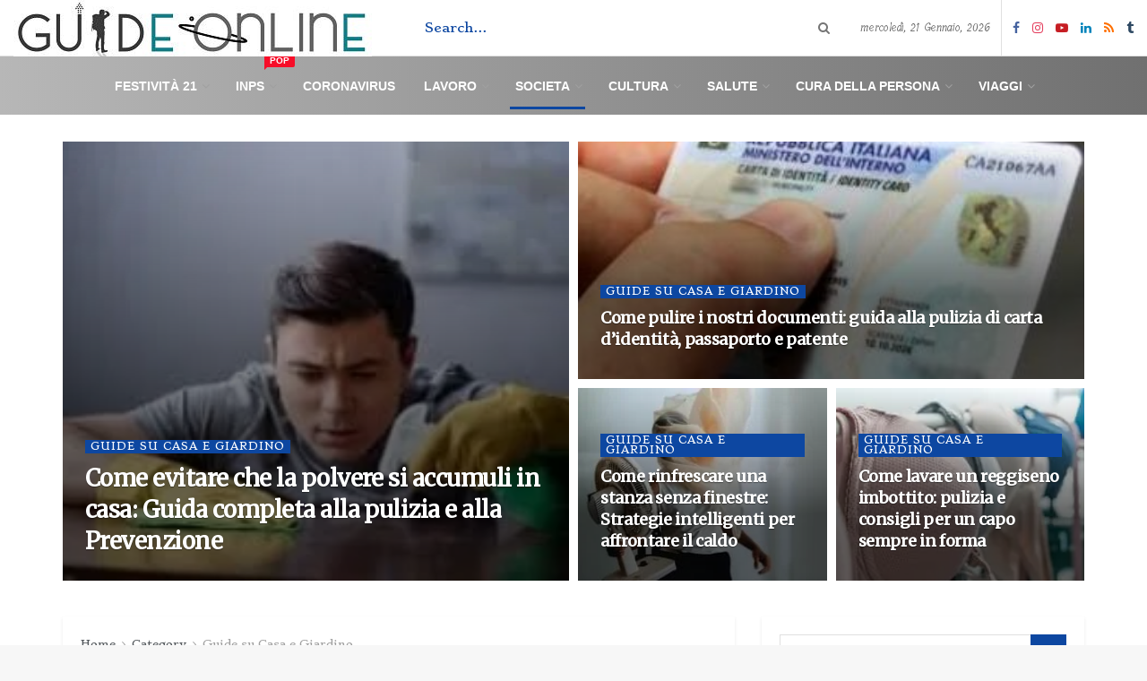

--- FILE ---
content_type: text/html; charset=UTF-8
request_url: https://guide-online.it/category/casa-e-giardino/
body_size: 30889
content:
<!doctype html>
<!--[if lt IE 7]> <html class="no-js lt-ie9 lt-ie8 lt-ie7" lang="it-IT"> <![endif]-->
<!--[if IE 7]>    <html class="no-js lt-ie9 lt-ie8" lang="it-IT"> <![endif]-->
<!--[if IE 8]>    <html class="no-js lt-ie9" lang="it-IT"> <![endif]-->
<!--[if IE 9]>    <html class="no-js lt-ie10" lang="it-IT"> <![endif]-->
<!--[if gt IE 8]><!--> <html class="no-js" lang="it-IT"> <!--<![endif]-->
<head>
<script async src="https://pagead2.googlesyndication.com/pagead/js/adsbygoogle.js?client=ca-pub-5619597530004360"
     crossorigin="anonymous"></script>
	<meta name="ga-site-verification" content="I6C5Nr2ZcRgSFaidlRe8QMrB" />
	<!-- Global site tag (gtag.js) - Google Analytics -->
<script async src="https://www.googletagmanager.com/gtag/js?id=UA-179883976-1"></script>
<script>
  window.dataLayer = window.dataLayer || [];
  function gtag(){dataLayer.push(arguments);}
  gtag('js', new Date());

  gtag('config', 'UA-179883976-1');
</script>
    <meta http-equiv="Content-Type" content="text/html; charset=UTF-8" />
    <meta name='viewport' content='width=device-width, initial-scale=1, user-scalable=yes' />
    <link rel="profile" href="http://gmpg.org/xfn/11" />
    <link rel="pingback" href="https://guide-online.it/xmlrpc.php" />
    <meta name='robots' content='index, follow, max-image-preview:large, max-snippet:-1, max-video-preview:-1' />
<meta property="og:type" content="website">
<meta property="og:title" content="Come evitare che la polvere si accumuli in casa: Guida completa alla pulizia e alla Prevenzione">
<meta property="og:site_name" content="Guide-Online.it">
<meta property="og:description" content="Quante volte vi sarà capitato di perdere ore ed ore nella pulizia della casa, per poi, trascorsi pochi minuti, ritrovare">
<meta property="og:url" content="https://guide-online.it/category/casa-e-giardino">
<meta property="og:locale" content="it_IT">
<meta property="og:image" content="https://guide-online.it/wp-content/uploads/2025/07/polvere-rimedi-2.webp">
<meta property="og:image:height" content="200">
<meta property="og:image:width" content="301">
<meta name="twitter:card" content="summary">
<meta name="twitter:url" content="https://guide-online.it/category/casa-e-giardino">
<meta name="twitter:title" content="Come evitare che la polvere si accumuli in casa: Guida completa alla pulizia e alla Prevenzione">
<meta name="twitter:description" content="Quante volte vi sarà capitato di perdere ore ed ore nella pulizia della casa, per poi, trascorsi pochi minuti, ritrovare">
<meta name="twitter:image:src" content="https://guide-online.it/wp-content/uploads/2025/07/polvere-rimedi-2.webp">
<meta name="twitter:image:width" content="301">
<meta name="twitter:image:height" content="200">
			<script type="text/javascript">
              var jnews_ajax_url = '/?ajax-request=jnews'
			</script>
			
	<!-- This site is optimized with the Yoast SEO Premium plugin v17.8 (Yoast SEO v20.10) - https://yoast.com/wordpress/plugins/seo/ -->
	<title>Trucchi, Consigli e Guide online su Casa e Giardino</title>
	<meta name="description" content="In questa sezione, sono raccolte le migliori guide per affitto e compravendita, condominio, giardinaggio, Manutenzione e ristrutturazione, pulizia ed igiene" />
	<link rel="canonical" href="https://guide-online.it/category/casa-e-giardino/" />
	<link rel="next" href="https://guide-online.it/category/casa-e-giardino/page/2/" />
	<meta property="og:locale" content="it_IT" />
	<meta property="og:type" content="article" />
	<meta property="og:title" content="Trucchi, Consigli e Guide online su Casa e Giardino" />
	<meta property="og:description" content="In questa sezione, sono raccolte le migliori guide per affitto e compravendita, condominio, giardinaggio, Manutenzione e ristrutturazione, pulizia ed igiene" />
	<meta property="og:url" content="https://guide-online.it/category/casa-e-giardino/" />
	<meta property="og:site_name" content="Guide-Online.it" />
	<meta property="og:image" content="https://guide-online.it/wp-content/uploads/2016/07/prestito-casa-2.jpg" />
	<meta property="og:image:width" content="941" />
	<meta property="og:image:height" content="623" />
	<meta property="og:image:type" content="image/jpeg" />
	<meta name="twitter:card" content="summary_large_image" />
	<meta name="twitter:title" content="Guide su Casa e Giardino Archivi" />
	<script type="application/ld+json" class="yoast-schema-graph">{"@context":"https://schema.org","@graph":[{"@type":"CollectionPage","@id":"https://guide-online.it/category/casa-e-giardino/","url":"https://guide-online.it/category/casa-e-giardino/","name":"Trucchi, Consigli e Guide online su Casa e Giardino","isPartOf":{"@id":"https://guide-online.it/#website"},"primaryImageOfPage":{"@id":"https://guide-online.it/category/casa-e-giardino/#primaryimage"},"image":{"@id":"https://guide-online.it/category/casa-e-giardino/#primaryimage"},"thumbnailUrl":"https://guide-online.it/wp-content/uploads/2025/07/polvere-rimedi-2.webp","description":"In questa sezione, sono raccolte le migliori guide per affitto e compravendita, condominio, giardinaggio, Manutenzione e ristrutturazione, pulizia ed igiene","breadcrumb":{"@id":"https://guide-online.it/category/casa-e-giardino/#breadcrumb"},"inLanguage":"it-IT"},{"@type":"ImageObject","inLanguage":"it-IT","@id":"https://guide-online.it/category/casa-e-giardino/#primaryimage","url":"https://guide-online.it/wp-content/uploads/2025/07/polvere-rimedi-2.webp","contentUrl":"https://guide-online.it/wp-content/uploads/2025/07/polvere-rimedi-2.webp","width":301,"height":200,"caption":"togliere la polvere"},{"@type":"BreadcrumbList","@id":"https://guide-online.it/category/casa-e-giardino/#breadcrumb","itemListElement":[{"@type":"ListItem","position":1,"name":"Home","item":"https://guide-online.it/"},{"@type":"ListItem","position":2,"name":"Guide su Casa e Giardino"}]},{"@type":"WebSite","@id":"https://guide-online.it/#website","url":"https://guide-online.it/","name":"Guide-Online.it","description":"Guide, Tutorials, howto e Video Gratis","publisher":{"@id":"https://guide-online.it/#organization"},"potentialAction":[{"@type":"SearchAction","target":{"@type":"EntryPoint","urlTemplate":"https://guide-online.it/?s={search_term_string}"},"query-input":"required name=search_term_string"}],"inLanguage":"it-IT"},{"@type":"Organization","@id":"https://guide-online.it/#organization","name":"Guide-Online.it","url":"https://guide-online.it/","logo":{"@type":"ImageObject","inLanguage":"it-IT","@id":"https://guide-online.it/#/schema/logo/image/","url":"https://guide-online.it/wp-content/uploads/2020/04/green-logo.jpg","contentUrl":"https://guide-online.it/wp-content/uploads/2020/04/green-logo.jpg","width":400,"height":64,"caption":"Guide-Online.it"},"image":{"@id":"https://guide-online.it/#/schema/logo/image/"},"sameAs":["https://www.facebook.com/guideemanuali/","https://www.instagram.com/guideonline.it/","https://www.linkedin.com/company/guide-online/","https://www.youtube.com/channel/UCM67sSvGixZp_iJku0lZ43w"]}]}</script>
	<!-- / Yoast SEO Premium plugin. -->


<link rel='dns-prefetch' href='//stats.wp.com' />
<link rel='dns-prefetch' href='//fonts.googleapis.com' />
<link rel="alternate" type="application/rss+xml" title="Guide-Online.it &raquo; Feed" href="https://guide-online.it/feed/" />
<link rel="alternate" type="application/rss+xml" title="Guide-Online.it &raquo; Guide su Casa e Giardino Feed della categoria" href="https://guide-online.it/category/casa-e-giardino/feed/" />
<script type="text/javascript">
window._wpemojiSettings = {"baseUrl":"https:\/\/s.w.org\/images\/core\/emoji\/14.0.0\/72x72\/","ext":".png","svgUrl":"https:\/\/s.w.org\/images\/core\/emoji\/14.0.0\/svg\/","svgExt":".svg","source":{"concatemoji":"https:\/\/guide-online.it\/wp-includes\/js\/wp-emoji-release.min.js?ver=6.2.8"}};
/*! This file is auto-generated */
!function(e,a,t){var n,r,o,i=a.createElement("canvas"),p=i.getContext&&i.getContext("2d");function s(e,t){p.clearRect(0,0,i.width,i.height),p.fillText(e,0,0);e=i.toDataURL();return p.clearRect(0,0,i.width,i.height),p.fillText(t,0,0),e===i.toDataURL()}function c(e){var t=a.createElement("script");t.src=e,t.defer=t.type="text/javascript",a.getElementsByTagName("head")[0].appendChild(t)}for(o=Array("flag","emoji"),t.supports={everything:!0,everythingExceptFlag:!0},r=0;r<o.length;r++)t.supports[o[r]]=function(e){if(p&&p.fillText)switch(p.textBaseline="top",p.font="600 32px Arial",e){case"flag":return s("\ud83c\udff3\ufe0f\u200d\u26a7\ufe0f","\ud83c\udff3\ufe0f\u200b\u26a7\ufe0f")?!1:!s("\ud83c\uddfa\ud83c\uddf3","\ud83c\uddfa\u200b\ud83c\uddf3")&&!s("\ud83c\udff4\udb40\udc67\udb40\udc62\udb40\udc65\udb40\udc6e\udb40\udc67\udb40\udc7f","\ud83c\udff4\u200b\udb40\udc67\u200b\udb40\udc62\u200b\udb40\udc65\u200b\udb40\udc6e\u200b\udb40\udc67\u200b\udb40\udc7f");case"emoji":return!s("\ud83e\udef1\ud83c\udffb\u200d\ud83e\udef2\ud83c\udfff","\ud83e\udef1\ud83c\udffb\u200b\ud83e\udef2\ud83c\udfff")}return!1}(o[r]),t.supports.everything=t.supports.everything&&t.supports[o[r]],"flag"!==o[r]&&(t.supports.everythingExceptFlag=t.supports.everythingExceptFlag&&t.supports[o[r]]);t.supports.everythingExceptFlag=t.supports.everythingExceptFlag&&!t.supports.flag,t.DOMReady=!1,t.readyCallback=function(){t.DOMReady=!0},t.supports.everything||(n=function(){t.readyCallback()},a.addEventListener?(a.addEventListener("DOMContentLoaded",n,!1),e.addEventListener("load",n,!1)):(e.attachEvent("onload",n),a.attachEvent("onreadystatechange",function(){"complete"===a.readyState&&t.readyCallback()})),(e=t.source||{}).concatemoji?c(e.concatemoji):e.wpemoji&&e.twemoji&&(c(e.twemoji),c(e.wpemoji)))}(window,document,window._wpemojiSettings);
</script>
<style type="text/css">
img.wp-smiley,
img.emoji {
	display: inline !important;
	border: none !important;
	box-shadow: none !important;
	height: 1em !important;
	width: 1em !important;
	margin: 0 0.07em !important;
	vertical-align: -0.1em !important;
	background: none !important;
	padding: 0 !important;
}
</style>
	<link rel='stylesheet' id='wp-block-library-css' href='https://guide-online.it/wp-includes/css/dist/block-library/style.min.css?ver=6.2.8' type='text/css' media='all' />
<style id='wp-block-library-inline-css' type='text/css'>
.has-text-align-justify{text-align:justify;}
</style>
<link rel='stylesheet' id='jetpack-videopress-video-block-view-css' href='https://guide-online.it/wp-content/plugins/jetpack/jetpack_vendor/automattic/jetpack-videopress/build/block-editor/blocks/video/view.css?minify=false&#038;ver=34ae973733627b74a14e' type='text/css' media='all' />
<link rel='stylesheet' id='mediaelement-css' href='https://guide-online.it/wp-includes/js/mediaelement/mediaelementplayer-legacy.min.css?ver=4.2.17' type='text/css' media='all' />
<link rel='stylesheet' id='wp-mediaelement-css' href='https://guide-online.it/wp-includes/js/mediaelement/wp-mediaelement.min.css?ver=6.2.8' type='text/css' media='all' />
<link rel='stylesheet' id='classic-theme-styles-css' href='https://guide-online.it/wp-includes/css/classic-themes.min.css?ver=6.2.8' type='text/css' media='all' />
<style id='global-styles-inline-css' type='text/css'>
body{--wp--preset--color--black: #000000;--wp--preset--color--cyan-bluish-gray: #abb8c3;--wp--preset--color--white: #ffffff;--wp--preset--color--pale-pink: #f78da7;--wp--preset--color--vivid-red: #cf2e2e;--wp--preset--color--luminous-vivid-orange: #ff6900;--wp--preset--color--luminous-vivid-amber: #fcb900;--wp--preset--color--light-green-cyan: #7bdcb5;--wp--preset--color--vivid-green-cyan: #00d084;--wp--preset--color--pale-cyan-blue: #8ed1fc;--wp--preset--color--vivid-cyan-blue: #0693e3;--wp--preset--color--vivid-purple: #9b51e0;--wp--preset--gradient--vivid-cyan-blue-to-vivid-purple: linear-gradient(135deg,rgba(6,147,227,1) 0%,rgb(155,81,224) 100%);--wp--preset--gradient--light-green-cyan-to-vivid-green-cyan: linear-gradient(135deg,rgb(122,220,180) 0%,rgb(0,208,130) 100%);--wp--preset--gradient--luminous-vivid-amber-to-luminous-vivid-orange: linear-gradient(135deg,rgba(252,185,0,1) 0%,rgba(255,105,0,1) 100%);--wp--preset--gradient--luminous-vivid-orange-to-vivid-red: linear-gradient(135deg,rgba(255,105,0,1) 0%,rgb(207,46,46) 100%);--wp--preset--gradient--very-light-gray-to-cyan-bluish-gray: linear-gradient(135deg,rgb(238,238,238) 0%,rgb(169,184,195) 100%);--wp--preset--gradient--cool-to-warm-spectrum: linear-gradient(135deg,rgb(74,234,220) 0%,rgb(151,120,209) 20%,rgb(207,42,186) 40%,rgb(238,44,130) 60%,rgb(251,105,98) 80%,rgb(254,248,76) 100%);--wp--preset--gradient--blush-light-purple: linear-gradient(135deg,rgb(255,206,236) 0%,rgb(152,150,240) 100%);--wp--preset--gradient--blush-bordeaux: linear-gradient(135deg,rgb(254,205,165) 0%,rgb(254,45,45) 50%,rgb(107,0,62) 100%);--wp--preset--gradient--luminous-dusk: linear-gradient(135deg,rgb(255,203,112) 0%,rgb(199,81,192) 50%,rgb(65,88,208) 100%);--wp--preset--gradient--pale-ocean: linear-gradient(135deg,rgb(255,245,203) 0%,rgb(182,227,212) 50%,rgb(51,167,181) 100%);--wp--preset--gradient--electric-grass: linear-gradient(135deg,rgb(202,248,128) 0%,rgb(113,206,126) 100%);--wp--preset--gradient--midnight: linear-gradient(135deg,rgb(2,3,129) 0%,rgb(40,116,252) 100%);--wp--preset--duotone--dark-grayscale: url('#wp-duotone-dark-grayscale');--wp--preset--duotone--grayscale: url('#wp-duotone-grayscale');--wp--preset--duotone--purple-yellow: url('#wp-duotone-purple-yellow');--wp--preset--duotone--blue-red: url('#wp-duotone-blue-red');--wp--preset--duotone--midnight: url('#wp-duotone-midnight');--wp--preset--duotone--magenta-yellow: url('#wp-duotone-magenta-yellow');--wp--preset--duotone--purple-green: url('#wp-duotone-purple-green');--wp--preset--duotone--blue-orange: url('#wp-duotone-blue-orange');--wp--preset--font-size--small: 13px;--wp--preset--font-size--medium: 20px;--wp--preset--font-size--large: 36px;--wp--preset--font-size--x-large: 42px;--wp--preset--spacing--20: 0.44rem;--wp--preset--spacing--30: 0.67rem;--wp--preset--spacing--40: 1rem;--wp--preset--spacing--50: 1.5rem;--wp--preset--spacing--60: 2.25rem;--wp--preset--spacing--70: 3.38rem;--wp--preset--spacing--80: 5.06rem;--wp--preset--shadow--natural: 6px 6px 9px rgba(0, 0, 0, 0.2);--wp--preset--shadow--deep: 12px 12px 50px rgba(0, 0, 0, 0.4);--wp--preset--shadow--sharp: 6px 6px 0px rgba(0, 0, 0, 0.2);--wp--preset--shadow--outlined: 6px 6px 0px -3px rgba(255, 255, 255, 1), 6px 6px rgba(0, 0, 0, 1);--wp--preset--shadow--crisp: 6px 6px 0px rgba(0, 0, 0, 1);}:where(.is-layout-flex){gap: 0.5em;}body .is-layout-flow > .alignleft{float: left;margin-inline-start: 0;margin-inline-end: 2em;}body .is-layout-flow > .alignright{float: right;margin-inline-start: 2em;margin-inline-end: 0;}body .is-layout-flow > .aligncenter{margin-left: auto !important;margin-right: auto !important;}body .is-layout-constrained > .alignleft{float: left;margin-inline-start: 0;margin-inline-end: 2em;}body .is-layout-constrained > .alignright{float: right;margin-inline-start: 2em;margin-inline-end: 0;}body .is-layout-constrained > .aligncenter{margin-left: auto !important;margin-right: auto !important;}body .is-layout-constrained > :where(:not(.alignleft):not(.alignright):not(.alignfull)){max-width: var(--wp--style--global--content-size);margin-left: auto !important;margin-right: auto !important;}body .is-layout-constrained > .alignwide{max-width: var(--wp--style--global--wide-size);}body .is-layout-flex{display: flex;}body .is-layout-flex{flex-wrap: wrap;align-items: center;}body .is-layout-flex > *{margin: 0;}:where(.wp-block-columns.is-layout-flex){gap: 2em;}.has-black-color{color: var(--wp--preset--color--black) !important;}.has-cyan-bluish-gray-color{color: var(--wp--preset--color--cyan-bluish-gray) !important;}.has-white-color{color: var(--wp--preset--color--white) !important;}.has-pale-pink-color{color: var(--wp--preset--color--pale-pink) !important;}.has-vivid-red-color{color: var(--wp--preset--color--vivid-red) !important;}.has-luminous-vivid-orange-color{color: var(--wp--preset--color--luminous-vivid-orange) !important;}.has-luminous-vivid-amber-color{color: var(--wp--preset--color--luminous-vivid-amber) !important;}.has-light-green-cyan-color{color: var(--wp--preset--color--light-green-cyan) !important;}.has-vivid-green-cyan-color{color: var(--wp--preset--color--vivid-green-cyan) !important;}.has-pale-cyan-blue-color{color: var(--wp--preset--color--pale-cyan-blue) !important;}.has-vivid-cyan-blue-color{color: var(--wp--preset--color--vivid-cyan-blue) !important;}.has-vivid-purple-color{color: var(--wp--preset--color--vivid-purple) !important;}.has-black-background-color{background-color: var(--wp--preset--color--black) !important;}.has-cyan-bluish-gray-background-color{background-color: var(--wp--preset--color--cyan-bluish-gray) !important;}.has-white-background-color{background-color: var(--wp--preset--color--white) !important;}.has-pale-pink-background-color{background-color: var(--wp--preset--color--pale-pink) !important;}.has-vivid-red-background-color{background-color: var(--wp--preset--color--vivid-red) !important;}.has-luminous-vivid-orange-background-color{background-color: var(--wp--preset--color--luminous-vivid-orange) !important;}.has-luminous-vivid-amber-background-color{background-color: var(--wp--preset--color--luminous-vivid-amber) !important;}.has-light-green-cyan-background-color{background-color: var(--wp--preset--color--light-green-cyan) !important;}.has-vivid-green-cyan-background-color{background-color: var(--wp--preset--color--vivid-green-cyan) !important;}.has-pale-cyan-blue-background-color{background-color: var(--wp--preset--color--pale-cyan-blue) !important;}.has-vivid-cyan-blue-background-color{background-color: var(--wp--preset--color--vivid-cyan-blue) !important;}.has-vivid-purple-background-color{background-color: var(--wp--preset--color--vivid-purple) !important;}.has-black-border-color{border-color: var(--wp--preset--color--black) !important;}.has-cyan-bluish-gray-border-color{border-color: var(--wp--preset--color--cyan-bluish-gray) !important;}.has-white-border-color{border-color: var(--wp--preset--color--white) !important;}.has-pale-pink-border-color{border-color: var(--wp--preset--color--pale-pink) !important;}.has-vivid-red-border-color{border-color: var(--wp--preset--color--vivid-red) !important;}.has-luminous-vivid-orange-border-color{border-color: var(--wp--preset--color--luminous-vivid-orange) !important;}.has-luminous-vivid-amber-border-color{border-color: var(--wp--preset--color--luminous-vivid-amber) !important;}.has-light-green-cyan-border-color{border-color: var(--wp--preset--color--light-green-cyan) !important;}.has-vivid-green-cyan-border-color{border-color: var(--wp--preset--color--vivid-green-cyan) !important;}.has-pale-cyan-blue-border-color{border-color: var(--wp--preset--color--pale-cyan-blue) !important;}.has-vivid-cyan-blue-border-color{border-color: var(--wp--preset--color--vivid-cyan-blue) !important;}.has-vivid-purple-border-color{border-color: var(--wp--preset--color--vivid-purple) !important;}.has-vivid-cyan-blue-to-vivid-purple-gradient-background{background: var(--wp--preset--gradient--vivid-cyan-blue-to-vivid-purple) !important;}.has-light-green-cyan-to-vivid-green-cyan-gradient-background{background: var(--wp--preset--gradient--light-green-cyan-to-vivid-green-cyan) !important;}.has-luminous-vivid-amber-to-luminous-vivid-orange-gradient-background{background: var(--wp--preset--gradient--luminous-vivid-amber-to-luminous-vivid-orange) !important;}.has-luminous-vivid-orange-to-vivid-red-gradient-background{background: var(--wp--preset--gradient--luminous-vivid-orange-to-vivid-red) !important;}.has-very-light-gray-to-cyan-bluish-gray-gradient-background{background: var(--wp--preset--gradient--very-light-gray-to-cyan-bluish-gray) !important;}.has-cool-to-warm-spectrum-gradient-background{background: var(--wp--preset--gradient--cool-to-warm-spectrum) !important;}.has-blush-light-purple-gradient-background{background: var(--wp--preset--gradient--blush-light-purple) !important;}.has-blush-bordeaux-gradient-background{background: var(--wp--preset--gradient--blush-bordeaux) !important;}.has-luminous-dusk-gradient-background{background: var(--wp--preset--gradient--luminous-dusk) !important;}.has-pale-ocean-gradient-background{background: var(--wp--preset--gradient--pale-ocean) !important;}.has-electric-grass-gradient-background{background: var(--wp--preset--gradient--electric-grass) !important;}.has-midnight-gradient-background{background: var(--wp--preset--gradient--midnight) !important;}.has-small-font-size{font-size: var(--wp--preset--font-size--small) !important;}.has-medium-font-size{font-size: var(--wp--preset--font-size--medium) !important;}.has-large-font-size{font-size: var(--wp--preset--font-size--large) !important;}.has-x-large-font-size{font-size: var(--wp--preset--font-size--x-large) !important;}
.wp-block-navigation a:where(:not(.wp-element-button)){color: inherit;}
:where(.wp-block-columns.is-layout-flex){gap: 2em;}
.wp-block-pullquote{font-size: 1.5em;line-height: 1.6;}
</style>
<link rel='stylesheet' id='contact-form-7-css' href='https://guide-online.it/wp-content/plugins/contact-form-7/includes/css/styles.css?ver=5.7.7' type='text/css' media='all' />
<link rel='stylesheet' id='jnews-video-css' href='https://guide-online.it/wp-content/plugins/jnews-video/assets/css/plugin.css?ver=7.0.8' type='text/css' media='all' />
<link rel='stylesheet' id='jnews-video-darkmode-css' href='https://guide-online.it/wp-content/plugins/jnews-video/assets/css/darkmode.css?ver=7.0.8' type='text/css' media='all' />
<link rel='stylesheet' id='ez-toc-css' href='https://guide-online.it/wp-content/plugins/easy-table-of-contents/assets/css/screen.min.css?ver=2.0.73' type='text/css' media='all' />
<style id='ez-toc-inline-css' type='text/css'>
div#ez-toc-container .ez-toc-title {font-size: 120%;}div#ez-toc-container .ez-toc-title {font-weight: 500;}div#ez-toc-container ul li {font-size: 100%;}div#ez-toc-container ul li {font-weight: 500;}div#ez-toc-container nav ul ul li {font-size: 90%;}div#ez-toc-container {width: 100%;}
</style>
<link rel='stylesheet' id='jnews-parent-style-css' href='https://guide-online.it/wp-content/themes/jnews/style.css?ver=6.2.8' type='text/css' media='all' />
<link rel='stylesheet' id='js_composer_front-css' href='https://guide-online.it/wp-content/plugins/js_composer/assets/css/js_composer.min.css?ver=6.13.0' type='text/css' media='all' />
<link rel='stylesheet' id='jeg_customizer_font-css' href='//fonts.googleapis.com/css?family=Stoke%3Areguler%7CTillana%3Areguler%7CStrait%3A600%7CAbril+Fatface%3Areguler%7CMerriweather%3Areguler%7CMerriweather+Sans%3Areguler&#038;display=swap&#038;ver=1.2.5' type='text/css' media='all' />
<link rel='stylesheet' id='jnews-frontend-css' href='https://guide-online.it/wp-content/themes/jnews/assets/dist/frontend.min.css?ver=1.0.0' type='text/css' media='all' />
<link rel='stylesheet' id='jnews-style-css' href='https://guide-online.it/wp-content/themes/jnews-child/style.css?ver=1.0.0' type='text/css' media='all' />
<link rel='stylesheet' id='jnews-darkmode-css' href='https://guide-online.it/wp-content/themes/jnews/assets/css/darkmode.css?ver=1.0.0' type='text/css' media='all' />
<link rel='stylesheet' id='jetpack_css-css' href='https://guide-online.it/wp-content/plugins/jetpack/css/jetpack.css?ver=12.3' type='text/css' media='all' />
<link rel='stylesheet' id='jnews-social-login-style-css' href='https://guide-online.it/wp-content/plugins/jnews-social-login/assets/css/plugin.css?ver=7.0.3' type='text/css' media='all' />
<link rel='stylesheet' id='jnews-select-share-css' href='https://guide-online.it/wp-content/plugins/jnews-social-share/assets/css/plugin.css' type='text/css' media='all' />
<script type='text/javascript' src='https://guide-online.it/wp-includes/js/jquery/jquery.min.js?ver=3.6.4' id='jquery-core-js'></script>
<script type='text/javascript' src='https://guide-online.it/wp-includes/js/jquery/jquery-migrate.min.js?ver=3.4.0' id='jquery-migrate-js'></script>
<link rel="https://api.w.org/" href="https://guide-online.it/wp-json/" /><link rel="alternate" type="application/json" href="https://guide-online.it/wp-json/wp/v2/categories/43" /><link rel="EditURI" type="application/rsd+xml" title="RSD" href="https://guide-online.it/xmlrpc.php?rsd" />
<link rel="wlwmanifest" type="application/wlwmanifest+xml" href="https://guide-online.it/wp-includes/wlwmanifest.xml" />
<meta name="generator" content="WordPress 6.2.8" />

		<!-- GA Google Analytics @ https://m0n.co/ga -->
		<script>
			(function(i,s,o,g,r,a,m){i['GoogleAnalyticsObject']=r;i[r]=i[r]||function(){
			(i[r].q=i[r].q||[]).push(arguments)},i[r].l=1*new Date();a=s.createElement(o),
			m=s.getElementsByTagName(o)[0];a.async=1;a.src=g;m.parentNode.insertBefore(a,m)
			})(window,document,'script','https://www.google-analytics.com/analytics.js','ga');
			ga('create', 'UA-77268778-2', 'auto');
			ga('send', 'pageview');
		</script>

			<script type="text/javascript">
				(function(c,l,a,r,i,t,y){
					c[a]=c[a]||function(){(c[a].q=c[a].q||[]).push(arguments)};t=l.createElement(r);t.async=1;
					t.src="https://www.clarity.ms/tag/"+i+"?ref=wordpress";y=l.getElementsByTagName(r)[0];y.parentNode.insertBefore(t,y);
				})(window, document, "clarity", "script", "4yc0o52v52");
		</script>
			<style>img#wpstats{display:none}</style>
		<meta name="generator" content="Powered by WPBakery Page Builder - drag and drop page builder for WordPress."/>
<script type='application/ld+json'>{"@context":"http:\/\/schema.org","@type":"Organization","@id":"https:\/\/guide-online.it\/#organization","url":"https:\/\/guide-online.it\/","name":"","logo":{"@type":"ImageObject","url":""},"sameAs":["https:\/\/www.facebook.com\/guideemanuali\/","https:\/\/www.instagram.com\/guideonline.it\/","https:\/\/www.youtube.com\/channel\/UCM67sSvGixZp_iJku0lZ43w","https:\/\/www.linkedin.com\/company\/guide-online","\/feed\/","https:\/\/newsstand.google.com\/publications\/CAAqBwgKMIjSlQsw-barAw"]}</script>
<script type='application/ld+json'>{"@context":"http:\/\/schema.org","@type":"WebSite","@id":"https:\/\/guide-online.it\/#website","url":"https:\/\/guide-online.it\/","name":"","potentialAction":{"@type":"SearchAction","target":"https:\/\/guide-online.it\/?s={search_term_string}","query-input":"required name=search_term_string"}}</script>
<link rel="icon" href="https://guide-online.it/wp-content/uploads/2020/04/cropped-g-di-g-32x32.png" sizes="32x32" />
<link rel="icon" href="https://guide-online.it/wp-content/uploads/2020/04/cropped-g-di-g-192x192.png" sizes="192x192" />
<link rel="apple-touch-icon" href="https://guide-online.it/wp-content/uploads/2020/04/cropped-g-di-g-180x180.png" />
<meta name="msapplication-TileImage" content="https://guide-online.it/wp-content/uploads/2020/04/cropped-g-di-g-270x270.png" />
<style id="jeg_dynamic_css" type="text/css" data-type="jeg_custom-css">body.jnews { background-color : #f7f7f7; } .jeg_container, .jeg_content, .jeg_boxed .jeg_main .jeg_container, .jeg_autoload_separator { background-color : #ffffff; } a,.jeg_menu_style_5 > li > a:hover,.jeg_menu_style_5 > li.sfHover > a,.jeg_menu_style_5 > li.current-menu-item > a,.jeg_menu_style_5 > li.current-menu-ancestor > a,.jeg_navbar .jeg_menu:not(.jeg_main_menu) > li > a:hover,.jeg_midbar .jeg_menu:not(.jeg_main_menu) > li > a:hover,.jeg_side_tabs li.active,.jeg_block_heading_5 strong,.jeg_block_heading_6 strong,.jeg_block_heading_7 strong,.jeg_block_heading_8 strong,.jeg_subcat_list li a:hover,.jeg_subcat_list li button:hover,.jeg_pl_lg_7 .jeg_thumb .jeg_post_category a,.jeg_pl_xs_2:before,.jeg_pl_xs_4 .jeg_postblock_content:before,.jeg_postblock .jeg_post_title a:hover,.jeg_hero_style_6 .jeg_post_title a:hover,.jeg_sidefeed .jeg_pl_xs_3 .jeg_post_title a:hover,.widget_jnews_popular .jeg_post_title a:hover,.jeg_meta_author a,.widget_archive li a:hover,.widget_pages li a:hover,.widget_meta li a:hover,.widget_recent_entries li a:hover,.widget_rss li a:hover,.widget_rss cite,.widget_categories li a:hover,.widget_categories li.current-cat > a,#breadcrumbs a:hover,.jeg_share_count .counts,.commentlist .bypostauthor > .comment-body > .comment-author > .fn,span.required,.jeg_review_title,.bestprice .price,.authorlink a:hover,.jeg_vertical_playlist .jeg_video_playlist_play_icon,.jeg_vertical_playlist .jeg_video_playlist_item.active .jeg_video_playlist_thumbnail:before,.jeg_horizontal_playlist .jeg_video_playlist_play,.woocommerce li.product .pricegroup .button,.widget_display_forums li a:hover,.widget_display_topics li:before,.widget_display_replies li:before,.widget_display_views li:before,.bbp-breadcrumb a:hover,.jeg_mobile_menu li.sfHover > a,.jeg_mobile_menu li a:hover,.split-template-6 .pagenum, .jeg_push_notification_button .button { color : #0d47a1; } .jeg_menu_style_1 > li > a:before,.jeg_menu_style_2 > li > a:before,.jeg_menu_style_3 > li > a:before,.jeg_side_toggle,.jeg_slide_caption .jeg_post_category a,.jeg_slider_type_1 .owl-nav .owl-next,.jeg_block_heading_1 .jeg_block_title span,.jeg_block_heading_2 .jeg_block_title span,.jeg_block_heading_3,.jeg_block_heading_4 .jeg_block_title span,.jeg_block_heading_6:after,.jeg_pl_lg_box .jeg_post_category a,.jeg_pl_md_box .jeg_post_category a,.jeg_readmore:hover,.jeg_thumb .jeg_post_category a,.jeg_block_loadmore a:hover, .jeg_postblock.alt .jeg_block_loadmore a:hover,.jeg_block_loadmore a.active,.jeg_postblock_carousel_2 .jeg_post_category a,.jeg_heroblock .jeg_post_category a,.jeg_pagenav_1 .page_number.active,.jeg_pagenav_1 .page_number.active:hover,input[type="submit"],.btn,.button,.widget_tag_cloud a:hover,.popularpost_item:hover .jeg_post_title a:before,.jeg_splitpost_4 .page_nav,.jeg_splitpost_5 .page_nav,.jeg_post_via a:hover,.jeg_post_source a:hover,.jeg_post_tags a:hover,.comment-reply-title small a:before,.comment-reply-title small a:after,.jeg_storelist .productlink,.authorlink li.active a:before,.jeg_footer.dark .socials_widget:not(.nobg) a:hover .fa,.jeg_breakingnews_title,.jeg_overlay_slider_bottom.owl-carousel .owl-nav div,.jeg_overlay_slider_bottom.owl-carousel .owl-nav div:hover,.jeg_vertical_playlist .jeg_video_playlist_current,.woocommerce span.onsale,.woocommerce #respond input#submit:hover,.woocommerce a.button:hover,.woocommerce button.button:hover,.woocommerce input.button:hover,.woocommerce #respond input#submit.alt,.woocommerce a.button.alt,.woocommerce button.button.alt,.woocommerce input.button.alt,.jeg_popup_post .caption,.jeg_footer.dark input[type="submit"],.jeg_footer.dark .btn,.jeg_footer.dark .button,.footer_widget.widget_tag_cloud a:hover, .jeg_inner_content .content-inner .jeg_post_category a:hover, #buddypress .standard-form button, #buddypress a.button, #buddypress input[type="submit"], #buddypress input[type="button"], #buddypress input[type="reset"], #buddypress ul.button-nav li a, #buddypress .generic-button a, #buddypress .generic-button button, #buddypress .comment-reply-link, #buddypress a.bp-title-button, #buddypress.buddypress-wrap .members-list li .user-update .activity-read-more a, div#buddypress .standard-form button:hover,div#buddypress a.button:hover,div#buddypress input[type="submit"]:hover,div#buddypress input[type="button"]:hover,div#buddypress input[type="reset"]:hover,div#buddypress ul.button-nav li a:hover,div#buddypress .generic-button a:hover,div#buddypress .generic-button button:hover,div#buddypress .comment-reply-link:hover,div#buddypress a.bp-title-button:hover,div#buddypress.buddypress-wrap .members-list li .user-update .activity-read-more a:hover, #buddypress #item-nav .item-list-tabs ul li a:before, .jeg_inner_content .jeg_meta_container .follow-wrapper a { background-color : #0d47a1; } .jeg_block_heading_7 .jeg_block_title span, .jeg_readmore:hover, .jeg_block_loadmore a:hover, .jeg_block_loadmore a.active, .jeg_pagenav_1 .page_number.active, .jeg_pagenav_1 .page_number.active:hover, .jeg_pagenav_3 .page_number:hover, .jeg_prevnext_post a:hover h3, .jeg_overlay_slider .jeg_post_category, .jeg_sidefeed .jeg_post.active, .jeg_vertical_playlist.jeg_vertical_playlist .jeg_video_playlist_item.active .jeg_video_playlist_thumbnail img, .jeg_horizontal_playlist .jeg_video_playlist_item.active { border-color : #0d47a1; } .jeg_tabpost_nav li.active, .woocommerce div.product .woocommerce-tabs ul.tabs li.active { border-bottom-color : #0d47a1; } .jeg_post_meta .fa, .entry-header .jeg_post_meta .fa, .jeg_review_stars, .jeg_price_review_list { color : #3cce2f; } .jeg_share_button.share-float.share-monocrhome a { background-color : #3cce2f; } h1,h2,h3,h4,h5,h6,.jeg_post_title a,.entry-header .jeg_post_title,.jeg_hero_style_7 .jeg_post_title a,.jeg_block_title,.jeg_splitpost_bar .current_title,.jeg_video_playlist_title,.gallery-caption { color : #424242; } .split-template-9 .pagenum, .split-template-10 .pagenum, .split-template-11 .pagenum, .split-template-12 .pagenum, .split-template-13 .pagenum, .split-template-15 .pagenum, .split-template-18 .pagenum, .split-template-20 .pagenum, .split-template-19 .current_title span, .split-template-20 .current_title span { background-color : #424242; } .jeg_topbar .jeg_nav_row, .jeg_topbar .jeg_search_no_expand .jeg_search_input { line-height : 62px; } .jeg_topbar .jeg_nav_row, .jeg_topbar .jeg_nav_icon { height : 62px; } .jeg_midbar { height : 65px; } .jeg_midbar, .jeg_midbar.dark { background-color : #237986; background: -moz-linear-gradient(90deg, #b7b7b7 0%, #707070 100%);background: -webkit-linear-gradient(90deg, #b7b7b7 0%, #707070 100%);background: -o-linear-gradient(90deg, #b7b7b7 0%, #707070 100%);background: -ms-linear-gradient(90deg, #b7b7b7 0%, #707070 100%);background: linear-gradient(90deg, #b7b7b7 0%, #707070 100%); } .jeg_header .jeg_bottombar.jeg_navbar,.jeg_bottombar .jeg_nav_icon { height : 40px; } .jeg_header .jeg_bottombar.jeg_navbar, .jeg_header .jeg_bottombar .jeg_main_menu:not(.jeg_menu_style_1) > li > a, .jeg_header .jeg_bottombar .jeg_menu_style_1 > li, .jeg_header .jeg_bottombar .jeg_menu:not(.jeg_main_menu) > li > a { line-height : 40px; } .jeg_header .jeg_bottombar a, .jeg_header .jeg_bottombar.jeg_navbar_dark a { color : #8224e3; } .jeg_header .jeg_bottombar, .jeg_header .jeg_bottombar.jeg_navbar_dark, .jeg_bottombar.jeg_navbar_boxed .jeg_nav_row, .jeg_bottombar.jeg_navbar_dark.jeg_navbar_boxed .jeg_nav_row { border-top-width : 0px; } .jeg_stickybar.jeg_navbar,.jeg_navbar .jeg_nav_icon { height : 58px; } .jeg_stickybar.jeg_navbar, .jeg_stickybar .jeg_main_menu:not(.jeg_menu_style_1) > li > a, .jeg_stickybar .jeg_menu_style_1 > li, .jeg_stickybar .jeg_menu:not(.jeg_main_menu) > li > a { line-height : 58px; } .jeg_header .socials_widget > a > i.fa:before { color : †; } .jeg_header .socials_widget > a > i.fa { background-color : #0d47a1; } .jeg_aside_item.socials_widget > a > i.fa:before { color : #0d47a1; } .jeg_top_date { color : #616161; } .jeg_nav_search { width : 88%; } .jeg_header .jeg_search_no_expand .jeg_search_form .jeg_search_input::-webkit-input-placeholder { color : #0d47a1; } .jeg_header .jeg_search_no_expand .jeg_search_form .jeg_search_input:-moz-placeholder { color : #0d47a1; } .jeg_header .jeg_search_no_expand .jeg_search_form .jeg_search_input::-moz-placeholder { color : #0d47a1; } .jeg_header .jeg_search_no_expand .jeg_search_form .jeg_search_input:-ms-input-placeholder { color : #0d47a1; } .jeg_header .jeg_search_no_expand .jeg_search_result a, .jeg_header .jeg_search_no_expand .jeg_search_result .search-link { color : #424242; } #jeg_off_canvas .jeg_search_result.with_result .search-all-button { border-color : #ffffff; } .jeg_header .jeg_menu.jeg_main_menu > li > a { color : #ffffff; } .jeg_footer_bottom a,.jeg_footer.dark .jeg_footer_bottom a,.jeg_footer_secondary a,.jeg_footer.dark .jeg_footer_secondary a,.jeg_footer_sidecontent .jeg_footer_primary a,.jeg_footer_sidecontent.dark .jeg_footer_primary a { color : #14cc57; } .jeg_read_progress_wrapper .jeg_progress_container .progress-bar { background-color : #46629f; background-color : #81d742; } body,input,textarea,select,.chosen-container-single .chosen-single,.btn,.button { font-family: Stoke,Helvetica,Arial,sans-serif; } .jeg_header, .jeg_mobile_wrapper { font-family: Tillana,Helvetica,Arial,sans-serif; } .jeg_main_menu > li > a { font-family: Strait,Helvetica,Arial,sans-serif;font-weight : 600; font-style : normal;  } .jeg_post_title, .entry-header .jeg_post_title, .jeg_single_tpl_2 .entry-header .jeg_post_title, .jeg_single_tpl_3 .entry-header .jeg_post_title, .jeg_single_tpl_6 .entry-header .jeg_post_title { font-family: Merriweather,Helvetica,Arial,sans-serif;color : #424242;  } h3.jeg_block_title, .jeg_footer .jeg_footer_heading h3, .jeg_footer .widget h2, .jeg_tabpost_nav li { font-family: "Abril Fatface",Helvetica,Arial,sans-serif;color : #dd3333;  } .jeg_post_excerpt p, .content-inner p { font-family: "Merriweather Sans",Helvetica,Arial,sans-serif; } </style><style type="text/css">
					.no_thumbnail .jeg_thumb,
					.thumbnail-container.no_thumbnail {
					    display: none !important;
					}
					.jeg_search_result .jeg_pl_xs_3.no_thumbnail .jeg_postblock_content,
					.jeg_sidefeed .jeg_pl_xs_3.no_thumbnail .jeg_postblock_content,
					.jeg_pl_sm.no_thumbnail .jeg_postblock_content {
					    margin-left: 0;
					}
					.jeg_postblock_11 .no_thumbnail .jeg_postblock_content,
					.jeg_postblock_12 .no_thumbnail .jeg_postblock_content,
					.jeg_postblock_12.jeg_col_3o3 .no_thumbnail .jeg_postblock_content  {
					    margin-top: 0;
					}
					.jeg_postblock_15 .jeg_pl_md_box.no_thumbnail .jeg_postblock_content,
					.jeg_postblock_19 .jeg_pl_md_box.no_thumbnail .jeg_postblock_content,
					.jeg_postblock_24 .jeg_pl_md_box.no_thumbnail .jeg_postblock_content,
					.jeg_sidefeed .jeg_pl_md_box .jeg_postblock_content {
					    position: relative;
					}
					.jeg_postblock_carousel_2 .no_thumbnail .jeg_post_title a,
					.jeg_postblock_carousel_2 .no_thumbnail .jeg_post_title a:hover,
					.jeg_postblock_carousel_2 .no_thumbnail .jeg_post_meta .fa {
					    color: #212121 !important;
					} 
				</style>		<style type="text/css" id="wp-custom-css">
			ins.adsbygoogle { background: transparent !important; }
.iframe-container{
  position: relative;
  width: 100%;
  padding-bottom: 56.25%; 
  height: 0;
}
.iframe-container iframe{
  position: absolute;
  top:0;
  left: 0;
  width: 100%;
  height: 100%;
}
.jeg_meta_comment { display: none !important;}		</style>
		<noscript><style> .wpb_animate_when_almost_visible { opacity: 1; }</style></noscript>    <script async src="https://fundingchoicesmessages.google.com/i/pub-7438308464686001?ers=1" nonce="CL0Z7LYsJJu-iscsUHPW4g"></script><script nonce="CL0Z7LYsJJu-iscsUHPW4g">(function() {function signalGooglefcPresent() {if (!window.frames['googlefcPresent']) {if (document.body) {const iframe = document.createElement('iframe'); iframe.style = 'width: 0; height: 0; border: none; z-index: -1000; left: -1000px; top: -1000px;'; iframe.style.display = 'none'; iframe.name = 'googlefcPresent'; document.body.appendChild(iframe);} else {setTimeout(signalGooglefcPresent, 0);}}}signalGooglefcPresent();})();</script>
    <script>(function(){/*

 Copyright The Closure Library Authors.
 SPDX-License-Identifier: Apache-2.0
*/
'use strict';var aa=function(a){var b=0;return function(){return b<a.length?{done:!1,value:a[b++]}:{done:!0}}},ba="function"==typeof Object.create?Object.create:function(a){var b=function(){};b.prototype=a;return new b},k;if("function"==typeof Object.setPrototypeOf)k=Object.setPrototypeOf;else{var m;a:{var ca={a:!0},n={};try{n.__proto__=ca;m=n.a;break a}catch(a){}m=!1}k=m?function(a,b){a.__proto__=b;if(a.__proto__!==b)throw new TypeError(a+" is not extensible");return a}:null}
var p=k,q=function(a,b){a.prototype=ba(b.prototype);a.prototype.constructor=a;if(p)p(a,b);else for(var c in b)if("prototype"!=c)if(Object.defineProperties){var d=Object.getOwnPropertyDescriptor(b,c);d&&Object.defineProperty(a,c,d)}else a[c]=b[c];a.v=b.prototype},r=this||self,da=function(){},t=function(a){return a};var u;var w=function(a,b){this.g=b===v?a:""};w.prototype.toString=function(){return this.g+""};var v={},x=function(a){if(void 0===u){var b=null;var c=r.trustedTypes;if(c&&c.createPolicy){try{b=c.createPolicy("goog#html",{createHTML:t,createScript:t,createScriptURL:t})}catch(d){r.console&&r.console.error(d.message)}u=b}else u=b}a=(b=u)?b.createScriptURL(a):a;return new w(a,v)};var A=function(){return Math.floor(2147483648*Math.random()).toString(36)+Math.abs(Math.floor(2147483648*Math.random())^Date.now()).toString(36)};var B={},C=null;var D="function"===typeof Uint8Array;function E(a,b,c){return"object"===typeof a?D&&!Array.isArray(a)&&a instanceof Uint8Array?c(a):F(a,b,c):b(a)}function F(a,b,c){if(Array.isArray(a)){for(var d=Array(a.length),e=0;e<a.length;e++){var f=a[e];null!=f&&(d[e]=E(f,b,c))}Array.isArray(a)&&a.s&&G(d);return d}d={};for(e in a)Object.prototype.hasOwnProperty.call(a,e)&&(f=a[e],null!=f&&(d[e]=E(f,b,c)));return d}
function ea(a){return F(a,function(b){return"number"===typeof b?isFinite(b)?b:String(b):b},function(b){var c;void 0===c&&(c=0);if(!C){C={};for(var d="ABCDEFGHIJKLMNOPQRSTUVWXYZabcdefghijklmnopqrstuvwxyz0123456789".split(""),e=["+/=","+/","-_=","-_.","-_"],f=0;5>f;f++){var h=d.concat(e[f].split(""));B[f]=h;for(var g=0;g<h.length;g++){var l=h[g];void 0===C[l]&&(C[l]=g)}}}c=B[c];d=Array(Math.floor(b.length/3));e=c[64]||"";for(f=h=0;h<b.length-2;h+=3){var y=b[h],z=b[h+1];l=b[h+2];g=c[y>>2];y=c[(y&3)<<
4|z>>4];z=c[(z&15)<<2|l>>6];l=c[l&63];d[f++]=""+g+y+z+l}g=0;l=e;switch(b.length-h){case 2:g=b[h+1],l=c[(g&15)<<2]||e;case 1:b=b[h],d[f]=""+c[b>>2]+c[(b&3)<<4|g>>4]+l+e}return d.join("")})}var fa={s:{value:!0,configurable:!0}},G=function(a){Array.isArray(a)&&!Object.isFrozen(a)&&Object.defineProperties(a,fa);return a};var H;var J=function(a,b,c){var d=H;H=null;a||(a=d);d=this.constructor.u;a||(a=d?[d]:[]);this.j=d?0:-1;this.h=null;this.g=a;a:{d=this.g.length;a=d-1;if(d&&(d=this.g[a],!(null===d||"object"!=typeof d||Array.isArray(d)||D&&d instanceof Uint8Array))){this.l=a-this.j;this.i=d;break a}void 0!==b&&-1<b?(this.l=Math.max(b,a+1-this.j),this.i=null):this.l=Number.MAX_VALUE}if(c)for(b=0;b<c.length;b++)a=c[b],a<this.l?(a+=this.j,(d=this.g[a])?G(d):this.g[a]=I):(d=this.l+this.j,this.g[d]||(this.i=this.g[d]={}),(d=this.i[a])?
G(d):this.i[a]=I)},I=Object.freeze(G([])),K=function(a,b){if(-1===b)return null;if(b<a.l){b+=a.j;var c=a.g[b];return c!==I?c:a.g[b]=G([])}if(a.i)return c=a.i[b],c!==I?c:a.i[b]=G([])},M=function(a,b){var c=L;if(-1===b)return null;a.h||(a.h={});if(!a.h[b]){var d=K(a,b);d&&(a.h[b]=new c(d))}return a.h[b]};J.prototype.toJSON=function(){var a=N(this,!1);return ea(a)};
var N=function(a,b){if(a.h)for(var c in a.h)if(Object.prototype.hasOwnProperty.call(a.h,c)){var d=a.h[c];if(Array.isArray(d))for(var e=0;e<d.length;e++)d[e]&&N(d[e],b);else d&&N(d,b)}return a.g},O=function(a,b){H=b=b?JSON.parse(b):null;a=new a(b);H=null;return a};J.prototype.toString=function(){return N(this,!1).toString()};var P=function(a){J.call(this,a)};q(P,J);function ha(a){var b,c=(a.ownerDocument&&a.ownerDocument.defaultView||window).document,d=null===(b=c.querySelector)||void 0===b?void 0:b.call(c,"script[nonce]");(b=d?d.nonce||d.getAttribute("nonce")||"":"")&&a.setAttribute("nonce",b)};var Q=function(a,b){b=String(b);"application/xhtml+xml"===a.contentType&&(b=b.toLowerCase());return a.createElement(b)},R=function(a){this.g=a||r.document||document};R.prototype.appendChild=function(a,b){a.appendChild(b)};var S=function(a,b,c,d,e,f){try{var h=a.g,g=Q(a.g,"SCRIPT");g.async=!0;g.src=b instanceof w&&b.constructor===w?b.g:"type_error:TrustedResourceUrl";ha(g);h.head.appendChild(g);g.addEventListener("load",function(){e();d&&h.head.removeChild(g)});g.addEventListener("error",function(){0<c?S(a,b,c-1,d,e,f):(d&&h.head.removeChild(g),f())})}catch(l){f()}};var ia=r.atob("aHR0cHM6Ly93d3cuZ3N0YXRpYy5jb20vaW1hZ2VzL2ljb25zL21hdGVyaWFsL3N5c3RlbS8xeC93YXJuaW5nX2FtYmVyXzI0ZHAucG5n"),ja=r.atob("WW91IGFyZSBzZWVpbmcgdGhpcyBtZXNzYWdlIGJlY2F1c2UgYWQgb3Igc2NyaXB0IGJsb2NraW5nIHNvZnR3YXJlIGlzIGludGVyZmVyaW5nIHdpdGggdGhpcyBwYWdlLg=="),ka=r.atob("RGlzYWJsZSBhbnkgYWQgb3Igc2NyaXB0IGJsb2NraW5nIHNvZnR3YXJlLCB0aGVuIHJlbG9hZCB0aGlzIHBhZ2Uu"),la=function(a,b,c){this.h=a;this.j=new R(this.h);this.g=null;this.i=[];this.l=!1;this.o=b;this.m=c},V=function(a){if(a.h.body&&!a.l){var b=
function(){T(a);r.setTimeout(function(){return U(a,3)},50)};S(a.j,a.o,2,!0,function(){r[a.m]||b()},b);a.l=!0}},T=function(a){for(var b=W(1,5),c=0;c<b;c++){var d=X(a);a.h.body.appendChild(d);a.i.push(d)}b=X(a);b.style.bottom="0";b.style.left="0";b.style.position="fixed";b.style.width=W(100,110).toString()+"%";b.style.zIndex=W(2147483544,2147483644).toString();b.style["background-color"]=ma(249,259,242,252,219,229);b.style["box-shadow"]="0 0 12px #888";b.style.color=ma(0,10,0,10,0,10);b.style.display=
"flex";b.style["justify-content"]="center";b.style["font-family"]="Roboto, Arial";c=X(a);c.style.width=W(80,85).toString()+"%";c.style.maxWidth=W(750,775).toString()+"px";c.style.margin="24px";c.style.display="flex";c.style["align-items"]="flex-start";c.style["justify-content"]="center";d=Q(a.j.g,"IMG");d.className=A();d.src=ia;d.style.height="24px";d.style.width="24px";d.style["padding-right"]="16px";var e=X(a),f=X(a);f.style["font-weight"]="bold";f.textContent=ja;var h=X(a);h.textContent=ka;Y(a,
e,f);Y(a,e,h);Y(a,c,d);Y(a,c,e);Y(a,b,c);a.g=b;a.h.body.appendChild(a.g);b=W(1,5);for(c=0;c<b;c++)d=X(a),a.h.body.appendChild(d),a.i.push(d)},Y=function(a,b,c){for(var d=W(1,5),e=0;e<d;e++){var f=X(a);b.appendChild(f)}b.appendChild(c);c=W(1,5);for(d=0;d<c;d++)e=X(a),b.appendChild(e)},W=function(a,b){return Math.floor(a+Math.random()*(b-a))},ma=function(a,b,c,d,e,f){return"rgb("+W(Math.max(a,0),Math.min(b,255)).toString()+","+W(Math.max(c,0),Math.min(d,255)).toString()+","+W(Math.max(e,0),Math.min(f,
255)).toString()+")"},X=function(a){a=Q(a.j.g,"DIV");a.className=A();return a},U=function(a,b){0>=b||null!=a.g&&0!=a.g.offsetHeight&&0!=a.g.offsetWidth||(na(a),T(a),r.setTimeout(function(){return U(a,b-1)},50))},na=function(a){var b=a.i;var c="undefined"!=typeof Symbol&&Symbol.iterator&&b[Symbol.iterator];b=c?c.call(b):{next:aa(b)};for(c=b.next();!c.done;c=b.next())(c=c.value)&&c.parentNode&&c.parentNode.removeChild(c);a.i=[];(b=a.g)&&b.parentNode&&b.parentNode.removeChild(b);a.g=null};var pa=function(a,b,c,d,e){var f=oa(c),h=function(l){l.appendChild(f);r.setTimeout(function(){f?(0!==f.offsetHeight&&0!==f.offsetWidth?b():a(),f.parentNode&&f.parentNode.removeChild(f)):a()},d)},g=function(l){document.body?h(document.body):0<l?r.setTimeout(function(){g(l-1)},e):b()};g(3)},oa=function(a){var b=document.createElement("div");b.className=a;b.style.width="1px";b.style.height="1px";b.style.position="absolute";b.style.left="-10000px";b.style.top="-10000px";b.style.zIndex="-10000";return b};var L=function(a){J.call(this,a)};q(L,J);var qa=function(a){J.call(this,a)};q(qa,J);var ra=function(a,b){this.l=a;this.m=new R(a.document);this.g=b;this.i=K(this.g,1);b=M(this.g,2);this.o=x(K(b,4)||"");this.h=!1;b=M(this.g,13);b=x(K(b,4)||"");this.j=new la(a.document,b,K(this.g,12))};ra.prototype.start=function(){sa(this)};
var sa=function(a){ta(a);S(a.m,a.o,3,!1,function(){a:{var b=a.i;var c=r.btoa(b);if(c=r[c]){try{var d=O(P,r.atob(c))}catch(e){b=!1;break a}b=b===K(d,1)}else b=!1}b?Z(a,K(a.g,14)):(Z(a,K(a.g,8)),V(a.j))},function(){pa(function(){Z(a,K(a.g,7));V(a.j)},function(){return Z(a,K(a.g,6))},K(a.g,9),K(a.g,10),K(a.g,11))})},Z=function(a,b){a.h||(a.h=!0,a=new a.l.XMLHttpRequest,a.open("GET",b,!0),a.send())},ta=function(a){var b=r.btoa(a.i);a.l[b]&&Z(a,K(a.g,5))};(function(a,b){r[a]=function(c){for(var d=[],e=0;e<arguments.length;++e)d[e-0]=arguments[e];r[a]=da;b.apply(null,d)}})("__h82AlnkH6D91__",function(a){"function"===typeof window.atob&&(new ra(window,O(qa,window.atob(a)))).start()});}).call(this);

window.__h82AlnkH6D91__("[base64]/[base64]/[base64]/[base64]");</script>
</head>
<body class="archive category category-casa-e-giardino category-43 wp-embed-responsive jeg_toggle_dark jnews jeg_boxed jnews_boxed_container jnews_boxed_container_shadow jsc_normal wpb-js-composer js-comp-ver-6.13.0 vc_responsive">

    
    
    <div class="jeg_ad jeg_ad_top jnews_header_top_ads">
        <div class='ads-wrapper  '></div>    </div>

    <!-- The Main Wrapper
    ============================================= -->
    <div class="jeg_viewport">

        
        <div class="jeg_header_wrapper">
            <div class="jeg_header_instagram_wrapper">
    </div>

<!-- HEADER -->
<div class="jeg_header full">
    <div class="jeg_topbar jeg_container normal">
    <div class="container">
        <div class="jeg_nav_row">
            
                <div class="jeg_nav_col jeg_nav_left  jeg_nav_normal">
                    <div class="item_wrap jeg_nav_alignleft">
                        <div class="jeg_nav_item jeg_logo jeg_desktop_logo">
			<div class="site-title">
	    	<a href="https://guide-online.it/" style="padding: 0 0 0 0;">
	    	    <img class='jeg_logo_img' src="https://guide-online.it/wp-content/uploads/2020/04/small-top-logo.jpg"  alt="Guide-Online.it"data-light-src="https://guide-online.it/wp-content/uploads/2020/04/small-top-logo.jpg" data-light-srcset="https://guide-online.it/wp-content/uploads/2020/04/small-top-logo.jpg 1x,  2x" data-dark-src="https://guide-online.it/wp-content/uploads/2020/04/logo-dark.png" data-dark-srcset="https://guide-online.it/wp-content/uploads/2020/04/logo-dark.png 1x,  2x">	    	</a>
	    </div>
	</div>                    </div>
                </div>

                
                <div class="jeg_nav_col jeg_nav_center  jeg_nav_grow">
                    <div class="item_wrap jeg_nav_aligncenter">
                        <!-- Search Form -->
<div class="jeg_nav_item jeg_nav_search">
	<div class="jeg_search_wrapper jeg_search_no_expand rounded">
	    <a href="#" class="jeg_search_toggle"><i class="fa fa-search"></i></a>
	    <form action="https://guide-online.it/" method="get" class="jeg_search_form" target="_top">
    <input name="s" class="jeg_search_input" placeholder="Search..." type="text" value="" autocomplete="off">
    <button type="submit" class="jeg_search_button btn"><i class="fa fa-search"></i></button>
</form>
<!-- jeg_search_hide with_result no_result -->
<div class="jeg_search_result jeg_search_hide with_result">
    <div class="search-result-wrapper">
    </div>
    <div class="search-link search-noresult">
        No Result    </div>
    <div class="search-link search-all-button">
        <i class="fa fa-search"></i> View All Result    </div>
</div>	</div>
</div>                    </div>
                </div>

                
                <div class="jeg_nav_col jeg_nav_right  jeg_nav_normal">
                    <div class="item_wrap jeg_nav_alignright">
                        <div class="jeg_nav_item jeg_top_date">
    mercoledì, 21 Gennaio, 2026</div>			<div
				class="jeg_nav_item socials_widget jeg_social_icon_block nobg">
				<a href="https://www.facebook.com/guideemanuali/" target='_blank' class="jeg_facebook"><i class="fa fa-facebook"></i> </a><a href="https://www.instagram.com/guideonline.it/" target='_blank' class="jeg_instagram"><i class="fa fa-instagram"></i> </a><a href="https://www.youtube.com/channel/UCM67sSvGixZp_iJku0lZ43w" target='_blank' class="jeg_youtube"><i class="fa fa-youtube-play"></i> </a><a href="https://www.linkedin.com/company/guide-online" target='_blank' class="jeg_linkedin"><i class="fa fa-linkedin"></i> </a><a href="/feed/" target='_blank' class="jeg_rss"><i class="fa fa-rss"></i> </a><a href="https://newsstand.google.com/publications/CAAqBwgKMIjSlQsw-barAw" target='_blank' class="jeg_tumblr"><i class="fa fa-tumblr"></i> </a>			</div>
			                    </div>
                </div>

                        </div>
    </div>
</div><!-- /.jeg_container --><div class="jeg_midbar jeg_container normal">
    <div class="container">
        <div class="jeg_nav_row">
            
                <div class="jeg_nav_col jeg_nav_left jeg_nav_normal">
                    <div class="item_wrap jeg_nav_alignleft">
                                            </div>
                </div>

                
                <div class="jeg_nav_col jeg_nav_center jeg_nav_grow">
                    <div class="item_wrap jeg_nav_aligncenter">
                        <div class="jeg_main_menu_wrapper">
<div class="jeg_nav_item jeg_mainmenu_wrap"><ul class="jeg_menu jeg_main_menu jeg_menu_style_2" data-animation="none"><li id="menu-item-55464" class="menu-item menu-item-type-custom menu-item-object-custom menu-item-has-children menu-item-55464 bgnav" data-item-row="default" ><a href="https://guide-online.it/category/festivita/">Festività 21</a>
<ul class="sub-menu">
	<li id="menu-item-55462" class="menu-item menu-item-type-custom menu-item-object-custom menu-item-55462 bgnav" data-item-row="default" ><a href="https://guide-online.it/category/festivita/san-valentino/">SAN VALENTINO</a></li>
</ul>
</li>
<li id="menu-item-52054" class="menu-item menu-item-type-custom menu-item-object-custom menu-item-has-children menu-item-52054 bgnav" data-item-row="default" ><a href="https://guide-online.it/category/lavoro/inps-online/">INPS<span class="menu-item-badge jeg-badge-floating"style="background-color: #f70d28; color: #fff">POP</span></a>
<ul class="sub-menu">
	<li id="menu-item-52924" class="menu-item menu-item-type-custom menu-item-object-custom menu-item-52924 bgnav" data-item-row="default" ><a href="https://guide-online.it/cambio-iban-bonus-600/">Cambio IBAN Bonus 600</a></li>
	<li id="menu-item-52310" class="menu-item menu-item-type-custom menu-item-object-custom menu-item-52310 bgnav" data-item-row="default" ><a href="https://guide-online.it/reddito-di-emergenza-cose/">Reddito di Emergenza</a></li>
	<li id="menu-item-52260" class="menu-item menu-item-type-custom menu-item-object-custom menu-item-52260 bgnav" data-item-row="default" ><a href="https://guide-online.it/cassa-integrazione-coronavirus/">Cassa Integrazione Coronavirus<span class="menu-item-badge jeg-badge-inline"style="background-color: ; color: ">↑</span></a></li>
	<li id="menu-item-52184" class="menu-item menu-item-type-custom menu-item-object-custom menu-item-52184 bgnav" data-item-row="default" ><a href="https://guide-online.it/iban-sbagliato-bonus-600/">Iban Sbagliato Bonus 600</a></li>
	<li id="menu-item-52185" class="menu-item menu-item-type-custom menu-item-object-custom menu-item-52185 bgnav" data-item-row="default" ><a href="https://guide-online.it/mancata-erogazione-bonus-600/">Mancata erogazione Bonus 600<span class="menu-item-badge jeg-badge-inline"style="background-color: ; color: ">↑</span></a></li>
	<li id="menu-item-52186" class="menu-item menu-item-type-custom menu-item-object-custom menu-item-52186 bgnav" data-item-row="default" ><a href="https://guide-online.it/ricevuta-inps-bonus-600-euro/">Ricevuta INPS Bonus 600 euro</a></li>
	<li id="menu-item-52187" class="menu-item menu-item-type-custom menu-item-object-custom menu-item-52187 bgnav" data-item-row="default" ><a href="https://guide-online.it/libretto-famiglia-inps/">Llbretto famiglia INPS</a></li>
	<li id="menu-item-52188" class="menu-item menu-item-type-custom menu-item-object-custom menu-item-52188 bgnav" data-item-row="default" ><a href="https://guide-online.it/bonus-spesa-coronavirus/">Bonus spesa Coronavirus</a></li>
	<li id="menu-item-52189" class="menu-item menu-item-type-custom menu-item-object-custom menu-item-52189 bgnav" data-item-row="default" ><a href="https://guide-online.it/domanda-inps-bonus-600-euro/">Domanda Bonus 600 euro</a></li>
	<li id="menu-item-52192" class="menu-item menu-item-type-custom menu-item-object-custom menu-item-52192 bgnav" data-item-row="default" ><a href="https://guide-online.it/inps-bonus-600-euro/">Bonus 600 euro</a></li>
	<li id="menu-item-52190" class="menu-item menu-item-type-custom menu-item-object-custom menu-item-52190 bgnav" data-item-row="default" ><a href="https://guide-online.it/pin-inps-ripristino/">Ripristino Pin INPS</a></li>
	<li id="menu-item-52191" class="menu-item menu-item-type-custom menu-item-object-custom menu-item-52191 bgnav" data-item-row="default" ><a href="https://guide-online.it/richiesta-pin-inps/">Richiesta PIN INPS</a></li>
	<li id="menu-item-52193" class="menu-item menu-item-type-custom menu-item-object-custom menu-item-52193 bgnav" data-item-row="default" ><a href="https://guide-online.it/come-fare-spid/">Come fare lo SPID</a></li>
	<li id="menu-item-52194" class="menu-item menu-item-type-custom menu-item-object-custom menu-item-52194 bgnav" data-item-row="default" ><a href="https://guide-online.it/pensione-casalinga/">Pensione Casalinga 2020</a></li>
</ul>
</li>
<li id="menu-item-52058" class="menu-item menu-item-type-custom menu-item-object-custom menu-item-52058 bgnav" data-item-row="default" ><a href="https://guide-online.it/category/salute/coronavirus/">Coronavirus</a></li>
<li id="menu-item-51707" class="menu-item menu-item-type-custom menu-item-object-custom menu-item-has-children menu-item-51707 bgnav" data-item-row="default" ><a href="https://guide-online.it/category/lavoro/">Lavoro</a>
<ul class="sub-menu">
	<li id="menu-item-52056" class="menu-item menu-item-type-custom menu-item-object-custom menu-item-52056 bgnav" data-item-row="default" ><a href="https://guide-online.it/category/lavoro/aziende-e-impresa/">Aziende e Imprese</a></li>
	<li id="menu-item-52057" class="menu-item menu-item-type-custom menu-item-object-custom menu-item-52057 bgnav" data-item-row="default" ><a href="https://guide-online.it/category/lavoro/lavoro-e-carriera/">Carriera</a></li>
	<li id="menu-item-52055" class="menu-item menu-item-type-custom menu-item-object-custom menu-item-52055 bgnav" data-item-row="default" ><a href="https://guide-online.it/category/lavoro/finanza-personale/">Finanza Personale</a></li>
	<li id="menu-item-52049" class="menu-item menu-item-type-custom menu-item-object-custom menu-item-52049 bgnav" data-item-row="default" ><a href="https://guide-online.it/category/cultura/legge/">Legge</a></li>
</ul>
</li>
<li id="menu-item-51711" class="menu-item menu-item-type-custom menu-item-object-custom current-menu-ancestor current-menu-parent menu-item-has-children menu-item-51711 bgnav" data-item-row="default" ><a href="https://guide-online.it/category/societa/">Societa</a>
<ul class="sub-menu">
	<li id="menu-item-51705" class="menu-item menu-item-type-custom menu-item-object-custom current-menu-item menu-item-51705 bgnav" data-item-row="default" ><a href="https://guide-online.it/category/casa-e-giardino/">Casa e Giardino</a></li>
	<li id="menu-item-51702" class="menu-item menu-item-type-custom menu-item-object-custom menu-item-51702 bgnav" data-item-row="default" ><a href="https://guide-online.it/category/festivita/">Festività</a></li>
	<li id="menu-item-51704" class="menu-item menu-item-type-custom menu-item-object-custom menu-item-51704 bgnav" data-item-row="default" ><a href="https://guide-online.it/category/famiglia/">Famiglia</a></li>
	<li id="menu-item-52062" class="menu-item menu-item-type-custom menu-item-object-custom menu-item-52062 bgnav" data-item-row="default" ><a href="https://guide-online.it/category/cucina/">Cucina</a></li>
</ul>
</li>
<li id="menu-item-51701" class="menu-item menu-item-type-custom menu-item-object-custom menu-item-has-children menu-item-51701 bgnav" data-item-row="default" ><a href="https://guide-online.it/category/cultura/">Cultura</a>
<ul class="sub-menu">
	<li id="menu-item-52050" class="menu-item menu-item-type-custom menu-item-object-custom menu-item-52050 bgnav" data-item-row="default" ><a href="https://guide-online.it/category/cultura/scuola/">Scuola</a></li>
	<li id="menu-item-52048" class="menu-item menu-item-type-custom menu-item-object-custom menu-item-52048 bgnav" data-item-row="default" ><a href="https://guide-online.it/category/cultura/ambiente/">Ambiente</a></li>
	<li id="menu-item-51712" class="menu-item menu-item-type-custom menu-item-object-custom menu-item-51712 bgnav" data-item-row="default" ><a href="https://guide-online.it/category/tecnologia/">Tecnologia</a></li>
	<li id="menu-item-51710" class="menu-item menu-item-type-custom menu-item-object-custom menu-item-51710 bgnav" data-item-row="default" ><a href="https://guide-online.it/category/social-network/">Social Network</a></li>
	<li id="menu-item-51706" class="menu-item menu-item-type-custom menu-item-object-custom menu-item-51706 bgnav" data-item-row="default" ><a href="https://guide-online.it/category/animali/">Animali</a></li>
</ul>
</li>
<li id="menu-item-51708" class="menu-item menu-item-type-custom menu-item-object-custom menu-item-has-children menu-item-51708 bgnav" data-item-row="default" ><a href="https://guide-online.it/category/salute/">Salute</a>
<ul class="sub-menu">
	<li id="menu-item-52059" class="menu-item menu-item-type-custom menu-item-object-custom menu-item-52059 bgnav" data-item-row="default" ><a href="https://guide-online.it/category/salute/medicina/">Medicina</a></li>
</ul>
</li>
<li id="menu-item-51700" class="menu-item menu-item-type-custom menu-item-object-custom menu-item-has-children menu-item-51700 bgnav" data-item-row="default" ><a href="https://guide-online.it/category/cura-persona/">Cura della persona</a>
<ul class="sub-menu">
	<li id="menu-item-52052" class="menu-item menu-item-type-custom menu-item-object-custom menu-item-52052 bgnav" data-item-row="default" ><a href="https://guide-online.it/category/cura-persona/capelli/">Capelli</a></li>
	<li id="menu-item-51703" class="menu-item menu-item-type-custom menu-item-object-custom menu-item-51703 bgnav" data-item-row="default" ><a href="https://guide-online.it/category/fai-da-te/">Fai da te</a></li>
	<li id="menu-item-52033" class="menu-item menu-item-type-custom menu-item-object-custom menu-item-52033 bgnav" data-item-row="default" ><a href="https://guide-online.it/category/cura-persona/fitness/">Fitness e Palestra</a></li>
	<li id="menu-item-52032" class="menu-item menu-item-type-custom menu-item-object-custom menu-item-52032 bgnav" data-item-row="default" ><a href="https://guide-online.it/category/cura-persona/diete/">Perdere Peso</a></li>
	<li id="menu-item-52051" class="menu-item menu-item-type-custom menu-item-object-custom menu-item-52051 bgnav" data-item-row="default" ><a href="https://guide-online.it/category/cura-persona/moda-e-accessori/">Moda e Accessori</a></li>
	<li id="menu-item-51713" class="menu-item menu-item-type-custom menu-item-object-custom menu-item-has-children menu-item-51713 bgnav" data-item-row="default" ><a href="https://guide-online.it/category/tempo-libero/">Tempo Libero</a>
	<ul class="sub-menu">
		<li id="menu-item-52053" class="menu-item menu-item-type-custom menu-item-object-custom menu-item-52053 bgnav" data-item-row="default" ><a href="https://guide-online.it/category/tempo-libero/sport/">Sport</a></li>
	</ul>
</li>
</ul>
</li>
<li id="menu-item-51714" class="menu-item menu-item-type-custom menu-item-object-custom menu-item-has-children menu-item-51714 bgnav" data-item-row="default" ><a href="https://guide-online.it/category/viaggi/">Viaggi</a>
<ul class="sub-menu">
	<li id="menu-item-52061" class="menu-item menu-item-type-custom menu-item-object-custom menu-item-52061 bgnav" data-item-row="default" ><a href="https://guide-online.it/category/viaggi/parchi-acquatici/">Parchi Divertimento</a></li>
	<li id="menu-item-52060" class="menu-item menu-item-type-custom menu-item-object-custom menu-item-52060 bgnav" data-item-row="default" ><a href="https://guide-online.it/category/viaggi/aereo/">Biglietti Aerei</a></li>
	<li id="menu-item-51709" class="menu-item menu-item-type-custom menu-item-object-custom menu-item-51709 bgnav" data-item-row="default" ><a href="https://guide-online.it/category/motori/">Motori</a></li>
</ul>
</li>
</ul></div></div>
                    </div>
                </div>

                
                <div class="jeg_nav_col jeg_nav_right jeg_nav_normal">
                    <div class="item_wrap jeg_nav_alignright">
                                            </div>
                </div>

                        </div>
    </div>
</div></div><!-- /.jeg_header -->        </div>

        <div class="jeg_header_sticky">
            <div class="sticky_blankspace"></div>
<div class="jeg_header normal">
    <div class="jeg_container">
        <div data-mode="fixed" class="jeg_stickybar jeg_navbar jeg_navbar_wrapper jeg_navbar_normal jeg_navbar_normal">
            <div class="container">
    <div class="jeg_nav_row">
        
            <div class="jeg_nav_col jeg_nav_left jeg_nav_normal">
                <div class="item_wrap jeg_nav_alignleft">
                    <div class="jeg_nav_item jeg_logo">
    <div class="site-title">
    	<a href="https://guide-online.it/">
    	    <img class='jeg_logo_img' src="https://guide-online.it/wp-content/uploads/2020/04/small-top-logo.jpg"  alt="Guide-Online.it"data-light-src="https://guide-online.it/wp-content/uploads/2020/04/small-top-logo.jpg" data-light-srcset="https://guide-online.it/wp-content/uploads/2020/04/small-top-logo.jpg 1x,  2x" data-dark-src="https://guide-online.it/wp-content/uploads/2020/04/logo-dark.png" data-dark-srcset="https://guide-online.it/wp-content/uploads/2020/04/logo-dark.png 1x,  2x">    	</a>
    </div>
</div>                </div>
            </div>

            
            <div class="jeg_nav_col jeg_nav_center jeg_nav_grow">
                <div class="item_wrap jeg_nav_aligncenter">
                    <!-- Search Form -->
<div class="jeg_nav_item jeg_nav_search">
	<div class="jeg_search_wrapper jeg_search_no_expand rounded">
	    <a href="#" class="jeg_search_toggle"><i class="fa fa-search"></i></a>
	    <form action="https://guide-online.it/" method="get" class="jeg_search_form" target="_top">
    <input name="s" class="jeg_search_input" placeholder="Search..." type="text" value="" autocomplete="off">
    <button type="submit" class="jeg_search_button btn"><i class="fa fa-search"></i></button>
</form>
<!-- jeg_search_hide with_result no_result -->
<div class="jeg_search_result jeg_search_hide with_result">
    <div class="search-result-wrapper">
    </div>
    <div class="search-link search-noresult">
        No Result    </div>
    <div class="search-link search-all-button">
        <i class="fa fa-search"></i> View All Result    </div>
</div>	</div>
</div>                </div>
            </div>

            
            <div class="jeg_nav_col jeg_nav_right jeg_nav_normal">
                <div class="item_wrap jeg_nav_alignright">
                    <div class="jeg_nav_item jeg_top_date">
    mercoledì, 21 Gennaio, 2026</div>			<div
				class="jeg_nav_item socials_widget jeg_social_icon_block nobg">
				<a href="https://www.facebook.com/guideemanuali/" target='_blank' class="jeg_facebook"><i class="fa fa-facebook"></i> </a><a href="https://www.instagram.com/guideonline.it/" target='_blank' class="jeg_instagram"><i class="fa fa-instagram"></i> </a><a href="https://www.youtube.com/channel/UCM67sSvGixZp_iJku0lZ43w" target='_blank' class="jeg_youtube"><i class="fa fa-youtube-play"></i> </a><a href="https://www.linkedin.com/company/guide-online" target='_blank' class="jeg_linkedin"><i class="fa fa-linkedin"></i> </a><a href="/feed/" target='_blank' class="jeg_rss"><i class="fa fa-rss"></i> </a><a href="https://newsstand.google.com/publications/CAAqBwgKMIjSlQsw-barAw" target='_blank' class="jeg_tumblr"><i class="fa fa-tumblr"></i> </a>			</div>
			                </div>
            </div>

                </div>
</div>        </div>
    </div>
</div>
        </div>

        <div class="jeg_navbar_mobile_wrapper">
            <div class="jeg_navbar_mobile" data-mode="pinned">
    <div class="jeg_mobile_bottombar jeg_mobile_midbar jeg_container normal">
    <div class="container">
        <div class="jeg_nav_row">
            
                <div class="jeg_nav_col jeg_nav_left jeg_nav_normal">
                    <div class="item_wrap jeg_nav_alignleft">
                                            </div>
                </div>

                
                <div class="jeg_nav_col jeg_nav_center jeg_nav_grow">
                    <div class="item_wrap jeg_nav_aligncenter">
                        <div class="jeg_nav_item jeg_mobile_logo">
			<div class="site-title">
	    	<a href="https://guide-online.it/">
		        <img class='jeg_logo_img' src="https://guide-online.it/wp-content/uploads/2020/04/green-logo.jpg"  alt="Guide-Online.it"data-light-src="https://guide-online.it/wp-content/uploads/2020/04/green-logo.jpg" data-light-srcset="https://guide-online.it/wp-content/uploads/2020/04/green-logo.jpg 1x,  2x" data-dark-src="https://guide-online.it/wp-content/uploads/2020/04/logo-dark.png" data-dark-srcset="https://guide-online.it/wp-content/uploads/2020/04/logo-dark.png 1x,  2x">		    </a>
	    </div>
	</div>                    </div>
                </div>

                
                <div class="jeg_nav_col jeg_nav_right jeg_nav_normal">
                    <div class="item_wrap jeg_nav_alignright">
                        <div class="jeg_nav_item jeg_search_wrapper jeg_search_popup_expand">
    <a href="#" class="jeg_search_toggle"><i class="fa fa-search"></i></a>
	<form action="https://guide-online.it/" method="get" class="jeg_search_form" target="_top">
    <input name="s" class="jeg_search_input" placeholder="Search..." type="text" value="" autocomplete="off">
    <button type="submit" class="jeg_search_button btn"><i class="fa fa-search"></i></button>
</form>
<!-- jeg_search_hide with_result no_result -->
<div class="jeg_search_result jeg_search_hide with_result">
    <div class="search-result-wrapper">
    </div>
    <div class="search-link search-noresult">
        No Result    </div>
    <div class="search-link search-all-button">
        <i class="fa fa-search"></i> View All Result    </div>
</div></div><div class="jeg_nav_item">
    <a href="#" class="toggle_btn jeg_mobile_toggle"><i class="fa fa-bars"></i></a>
</div>                    </div>
                </div>

                        </div>
    </div>
</div></div>
<div class="sticky_blankspace" style="height: 60px;"></div>        </div>
<div class="jeg_main ">
    <div class="jeg_container">
        <div class="jeg_content">
            <div class="jnews_category_header_top">
                            </div>

            <div class="jeg_section">
                <div class="container">

                    <div class="jeg_ad jeg_category jnews_archive_above_hero_ads "><div class='ads-wrapper  '></div></div>
                    <div class="jnews_category_hero_container">
                        <div  class="jeg_heroblock jeg_heroblock_1 jeg_col_3o3 jeg_hero_style_1 jnews_module_61261_0_697153913405d  " data-margin="10" >
                <div class="jeg_heroblock_wrapper" style='margin: 0px 0px -10px -10px;'>
	                <article class="jeg_post jeg_hero_item_1 format-standard" style="padding: 0 0 10px 10px;">
                    <div class="jeg_block_container">
                        
                        <span class="jeg_postformat_icon"></span>
                        <div class="jeg_thumb">
                            <a href="https://guide-online.it/come-evitare-che-la-polvere-si-accumuli-in-casa-guida-completa-alla-pulizia-e-alla-prevenzione/" ><div class="thumbnail-container thumbnail-background" data-src="https://guide-online.it/wp-content/uploads/2025/07/polvere-rimedi-2.webp" >
                        <div class="lazyloaded" data-src="https://guide-online.it/wp-content/uploads/2025/07/polvere-rimedi-2.webp" style="background-image: url(https://guide-online.it/wp-content/uploads/2025/07/polvere-rimedi-2.webp)"></div>
                    </div></a>
                        </div>
                        <div class="jeg_postblock_content">
                            <div class="jeg_post_category"><a href="https://guide-online.it/category/casa-e-giardino/" class="category-casa-e-giardino">Guide su Casa e Giardino</a></div>
                            <div class="jeg_post_info">
                                <h2 class="jeg_post_title">
                                    <a href="https://guide-online.it/come-evitare-che-la-polvere-si-accumuli-in-casa-guida-completa-alla-pulizia-e-alla-prevenzione/" >Come evitare che la polvere si accumuli in casa: Guida completa alla pulizia e alla Prevenzione</a>
                                </h2>
                                <div class="jeg_post_meta"><div class="jeg_meta_author"><span class="by">by</span> <a href="https://guide-online.it/author/beppe_genova/">Editore</a></div><div class="jeg_meta_date"><a href="https://guide-online.it/come-evitare-che-la-polvere-si-accumuli-in-casa-guida-completa-alla-pulizia-e-alla-prevenzione/"><i class="fa fa-clock-o"></i> 23/07/2025</a></div><div class="jeg_meta_views"><a href="https://guide-online.it/come-evitare-che-la-polvere-si-accumuli-in-casa-guida-completa-alla-pulizia-e-alla-prevenzione/" ><i class="fa fa-eye"></i> 1.7k </a></div></div>
                            </div>
                        </div>
                    </div>
                </article>
            <div class="jeg_heroblock_scroller">
                <article class="jeg_post jeg_hero_item_2 format-standard" style="padding: 0 0 10px 10px;">
                    <div class="jeg_block_container">
                        
                        <span class="jeg_postformat_icon"></span>
                        <div class="jeg_thumb">
                            <a href="https://guide-online.it/come-pulire-i-nostri-documenti-guida-alla-pulizia-di-carta-didentita-passaporto-e-patente/" ><div class="thumbnail-container thumbnail-background" data-src="https://guide-online.it/wp-content/uploads/2025/06/carta-didentita-pulizia.jpg" >
                        <div class="lazyloaded" data-src="https://guide-online.it/wp-content/uploads/2025/06/carta-didentita-pulizia.jpg" style="background-image: url(https://guide-online.it/wp-content/uploads/2025/06/carta-didentita-pulizia.jpg)"></div>
                    </div></a>
                        </div>
                        <div class="jeg_postblock_content">
                            <div class="jeg_post_category">
                                <a href="https://guide-online.it/category/casa-e-giardino/" class="category-casa-e-giardino">Guide su Casa e Giardino</a>
                            </div>
                            <div class="jeg_post_info">
                                <h2 class="jeg_post_title">
                                    <a href="https://guide-online.it/come-pulire-i-nostri-documenti-guida-alla-pulizia-di-carta-didentita-passaporto-e-patente/">Come pulire i nostri documenti: guida alla pulizia di carta d&#8217;identità, passaporto e patente</a>
                                </h2>
                                <div class="jeg_post_meta"><div class="jeg_meta_date"><a href="https://guide-online.it/come-pulire-i-nostri-documenti-guida-alla-pulizia-di-carta-didentita-passaporto-e-patente/" ><i class="fa fa-clock-o"></i> 02/06/2025</a></div><div class="jeg_meta_views"><a href="https://guide-online.it/come-pulire-i-nostri-documenti-guida-alla-pulizia-di-carta-didentita-passaporto-e-patente/" ><i class="fa fa-eye"></i> 1.5k </a></div></div>
                            </div>
                        </div>
                    </div>
                </article><article class="jeg_post jeg_hero_item_3 format-standard" style="padding: 0 0 10px 10px;">
                    <div class="jeg_block_container">
                        
                        <span class="jeg_postformat_icon"></span>
                        <div class="jeg_thumb">
                            <a href="https://guide-online.it/come-rinfrescare-una-stanza-senza-finestre-strategie-intelligenti-per-affrontare-il-caldo/" ><div class="thumbnail-container thumbnail-background" data-src="https://guide-online.it/wp-content/uploads/2025/06/caldo-consigli-350x200.webp" >
                        <div class="lazyloaded" data-src="https://guide-online.it/wp-content/uploads/2025/06/caldo-consigli-350x200.webp" style="background-image: url(https://guide-online.it/wp-content/uploads/2025/06/caldo-consigli-350x200.webp)"></div>
                    </div></a>
                        </div>
                        <div class="jeg_postblock_content">
                            <div class="jeg_post_category">
                                <a href="https://guide-online.it/category/casa-e-giardino/" class="category-casa-e-giardino">Guide su Casa e Giardino</a>
                            </div>
                            <div class="jeg_post_info">
                                <h2 class="jeg_post_title">
                                    <a href="https://guide-online.it/come-rinfrescare-una-stanza-senza-finestre-strategie-intelligenti-per-affrontare-il-caldo/">Come rinfrescare una stanza senza finestre: Strategie intelligenti per affrontare il caldo</a>
                                </h2>
                                <div class="jeg_post_meta"><div class="jeg_meta_date"><a href="https://guide-online.it/come-rinfrescare-una-stanza-senza-finestre-strategie-intelligenti-per-affrontare-il-caldo/" ><i class="fa fa-clock-o"></i> 31/05/2025</a></div><div class="jeg_meta_views"><a href="https://guide-online.it/come-rinfrescare-una-stanza-senza-finestre-strategie-intelligenti-per-affrontare-il-caldo/" ><i class="fa fa-eye"></i> 1.5k </a></div></div>
                            </div>
                        </div>
                    </div>
                </article><article class="jeg_post jeg_hero_item_4 format-standard" style="padding: 0 0 10px 10px;">
                    <div class="jeg_block_container">
                        
                        <span class="jeg_postformat_icon"></span>
                        <div class="jeg_thumb">
                            <a href="https://guide-online.it/come-lavare-un-reggiseno-imbottito-pulizia-e-consigli-per-un-capo-sempre-in-forma/" ><div class="thumbnail-container thumbnail-background" data-src="https://guide-online.it/wp-content/uploads/2025/05/lavaggio-reggiseno-push-up.webp" >
                        <div class="lazyloaded" data-src="https://guide-online.it/wp-content/uploads/2025/05/lavaggio-reggiseno-push-up.webp" style="background-image: url(https://guide-online.it/wp-content/uploads/2025/05/lavaggio-reggiseno-push-up.webp)"></div>
                    </div></a>
                        </div>
                        <div class="jeg_postblock_content">
                            <div class="jeg_post_category">
                                <a href="https://guide-online.it/category/casa-e-giardino/" class="category-casa-e-giardino">Guide su Casa e Giardino</a>
                            </div>
                            <div class="jeg_post_info">
                                <h2 class="jeg_post_title">
                                    <a href="https://guide-online.it/come-lavare-un-reggiseno-imbottito-pulizia-e-consigli-per-un-capo-sempre-in-forma/">Come lavare un reggiseno imbottito: pulizia e consigli per un capo sempre in forma</a>
                                </h2>
                                <div class="jeg_post_meta"><div class="jeg_meta_date"><a href="https://guide-online.it/come-lavare-un-reggiseno-imbottito-pulizia-e-consigli-per-un-capo-sempre-in-forma/" ><i class="fa fa-clock-o"></i> 29/05/2025</a></div><div class="jeg_meta_views"><a href="https://guide-online.it/come-lavare-un-reggiseno-imbottito-pulizia-e-consigli-per-un-capo-sempre-in-forma/" ><i class="fa fa-eye"></i> 1.6k </a></div></div>
                            </div>
                        </div>
                    </div>
                </article>
            </div>
	            </div>
            </div>
                                </div>

                    <div class="jeg_ad jeg_category jnews_archive_below_hero_ads "><div class='ads-wrapper  '></div></div>                    
                    <div class="jeg_cat_content row">
                        <div class="jeg_main_content jeg_column col-sm-8">
                            <div class="jeg_inner_content">
                                <div class="jnews_category_header_bottom">
                                    <div class="jeg_cat_header jeg_cat_header_1">
                <div class="jeg_breadcrumbs jeg_breadcrumb_category jeg_breadcrumb_container"><div id="breadcrumbs"><span class="">
                <a href="https://guide-online.it">Home</a>
            </span><i class="fa fa-angle-right"></i><span class="">
                <a href="">Category</a>
            </span><i class="fa fa-angle-right"></i><span class="breadcrumb_last_link">
                <a href="https://guide-online.it/category/casa-e-giardino/">Guide su Casa e Giardino</a>
            </span></div></div>
                <h1 class="jeg_cat_title">Guide su Casa e Giardino</h1>
                <h2 class="jeg_cat_subtitle">Uno dei primi obiettivi che molti italiani hanno e l'acquisto della prima casa e la possibilità di avere un giardino. In questa sezione, sono raccolte le migliori guide per <a href="https://guide-online.it/category/casa-e-giardino/affitto-e-compravendita/">affitto e compravendita</a>, <a href="https://guide-online.it/category/casa-e-giardino/giardinaggio/">giardinaggio</a>, <a href="https://guide-online.it/category/casa-e-giardino/manutenzione-e-ristrutturazione/">Manutenzione e ristrutturazione</a>, <a href="https://guide-online.it/category/casa-e-giardino/pulizia-e-igiene/">pulizia ed igiene</a>, <a href="https://guide-online.it/category/casa-e-giardino/utenze/">utenze domestiche</a>.

<img class="aligncenter size-full wp-image-44595" src="https://guide-online.it/wp-content/uploads/2016/07/prestito-casa-2.jpg" alt="consigli casa nuova" width="941" height="623" />
<h2 style="text-align: center;">Trucchi, Consigli e Guide online su Casa e Giardino</h2></h2>
                
            </div>                                </div>
                                <div class="jnews_category_content_wrapper">
                                    <div  class="jeg_postblock_9 jeg_postblock jeg_module_hook jeg_pagination_nav_1 jeg_col_2o3 jnews_module_61261_1_697153913c37a   " data-unique="jnews_module_61261_1_697153913c37a">
                
                <div class="jeg_block_container">
                
                <div class="jeg_posts_wrap">
                <div class="jeg_posts jeg_load_more_flag">
                    <article class="jeg_post jeg_pl_md_1 format-standard">
                <div class="jeg_thumb">
                    
                    <a href="https://guide-online.it/come-eliminare-vespe-e-calabroni-in-casa-guida-completa-e-soluzioni-naturali/"><div class="thumbnail-container  size-500 "><img width="250" height="180" src="https://guide-online.it/wp-content/uploads/2025/05/FYOT2B3KGZ4KM7A-1-1-250x180.jpg" class="attachment-jnews-360x180 size-jnews-360x180 wp-post-image" alt="difendersi dai calabroni" decoding="async" loading="lazy" srcset="https://guide-online.it/wp-content/uploads/2025/05/FYOT2B3KGZ4KM7A-1-1-250x180.jpg 250w, https://guide-online.it/wp-content/uploads/2025/05/FYOT2B3KGZ4KM7A-1-1-120x86.jpg 120w" sizes="(max-width: 250px) 100vw, 250px" /></div></a>
                    <div class="jeg_post_category">
                        <span><a href="https://guide-online.it/category/casa-e-giardino/" class="category-casa-e-giardino">Guide su Casa e Giardino</a></span>
                    </div>
                </div>
                <div class="jeg_postblock_content">
                    <h3 class="jeg_post_title">
                        <a href="https://guide-online.it/come-eliminare-vespe-e-calabroni-in-casa-guida-completa-e-soluzioni-naturali/">Come eliminare vespe e calabroni in casa: Guida completa e soluzioni naturali</a>
                    </h3>
                    <div class="jeg_post_meta"><div class="jeg_meta_date"><a href="https://guide-online.it/come-eliminare-vespe-e-calabroni-in-casa-guida-completa-e-soluzioni-naturali/" ><i class="fa fa-clock-o"></i> 20/05/2025</a></div><div class="jeg_meta_views"><a href="https://guide-online.it/come-eliminare-vespe-e-calabroni-in-casa-guida-completa-e-soluzioni-naturali/" ><i class="fa fa-eye"></i> 1.6k </a></div></div>
                </div>
            </article><article class="jeg_post jeg_pl_md_1 format-standard">
                <div class="jeg_thumb">
                    
                    <a href="https://guide-online.it/come-disincastrare-due-pentole-bloccate/"><div class="thumbnail-container  size-500 "><img width="267" height="180" src="https://guide-online.it/wp-content/uploads/2025/05/pentole-bloccate-267x180.jpg" class="attachment-jnews-360x180 size-jnews-360x180 wp-post-image" alt="pentole assieme" decoding="async" loading="lazy" /></div></a>
                    <div class="jeg_post_category">
                        <span><a href="https://guide-online.it/category/casa-e-giardino/" class="category-casa-e-giardino">Guide su Casa e Giardino</a></span>
                    </div>
                </div>
                <div class="jeg_postblock_content">
                    <h3 class="jeg_post_title">
                        <a href="https://guide-online.it/come-disincastrare-due-pentole-bloccate/">Come disincastrare due pentole bloccate</a>
                    </h3>
                    <div class="jeg_post_meta"><div class="jeg_meta_date"><a href="https://guide-online.it/come-disincastrare-due-pentole-bloccate/" ><i class="fa fa-clock-o"></i> 29/04/2025</a></div><div class="jeg_meta_views"><a href="https://guide-online.it/come-disincastrare-due-pentole-bloccate/" ><i class="fa fa-eye"></i> 1.4k </a></div></div>
                </div>
            </article><article class="jeg_post jeg_pl_md_1 format-standard">
                <div class="jeg_thumb">
                    
                    <a href="https://guide-online.it/come-pulire-i-pannelli-solari-in-modo-corretto-e-aumentare-la-loro-efficienza/"><div class="thumbnail-container  size-500 "><img width="360" height="180" src="https://guide-online.it/wp-content/uploads/2025/04/Solar-Panel-cleaning-1-1024x536-1-1-360x180.jpg" class="attachment-jnews-360x180 size-jnews-360x180 wp-post-image" alt="pannelli solari manutenzione" decoding="async" loading="lazy" /></div></a>
                    <div class="jeg_post_category">
                        <span><a href="https://guide-online.it/category/casa-e-giardino/" class="category-casa-e-giardino">Guide su Casa e Giardino</a></span>
                    </div>
                </div>
                <div class="jeg_postblock_content">
                    <h3 class="jeg_post_title">
                        <a href="https://guide-online.it/come-pulire-i-pannelli-solari-in-modo-corretto-e-aumentare-la-loro-efficienza/">Come pulire i pannelli solari in modo corretto e aumentare la loro efficienza</a>
                    </h3>
                    <div class="jeg_post_meta"><div class="jeg_meta_date"><a href="https://guide-online.it/come-pulire-i-pannelli-solari-in-modo-corretto-e-aumentare-la-loro-efficienza/" ><i class="fa fa-clock-o"></i> 27/04/2025</a></div><div class="jeg_meta_views"><a href="https://guide-online.it/come-pulire-i-pannelli-solari-in-modo-corretto-e-aumentare-la-loro-efficienza/" ><i class="fa fa-eye"></i> 1.4k </a></div></div>
                </div>
            </article><article class="jeg_post jeg_pl_md_1 format-standard">
                <div class="jeg_thumb">
                    
                    <a href="https://guide-online.it/come-asciugare-un-libro-bagnato/"><div class="thumbnail-container  size-500 "><img width="300" height="180" src="https://guide-online.it/wp-content/uploads/2025/04/libro-bagnato-1-300x180.jpg" class="attachment-jnews-360x180 size-jnews-360x180 wp-post-image" alt="acqua su libri" decoding="async" loading="lazy" /></div></a>
                    <div class="jeg_post_category">
                        <span><a href="https://guide-online.it/category/casa-e-giardino/" class="category-casa-e-giardino">Guide su Casa e Giardino</a></span>
                    </div>
                </div>
                <div class="jeg_postblock_content">
                    <h3 class="jeg_post_title">
                        <a href="https://guide-online.it/come-asciugare-un-libro-bagnato/">Come asciugare un libro bagnato</a>
                    </h3>
                    <div class="jeg_post_meta"><div class="jeg_meta_date"><a href="https://guide-online.it/come-asciugare-un-libro-bagnato/" ><i class="fa fa-clock-o"></i> 23/04/2025</a></div><div class="jeg_meta_views"><a href="https://guide-online.it/come-asciugare-un-libro-bagnato/" ><i class="fa fa-eye"></i> 1.4k </a></div></div>
                </div>
            </article><article class="jeg_post jeg_pl_md_1 format-standard">
                <div class="jeg_thumb">
                    
                    <a href="https://guide-online.it/attestato-di-prestazione-energetica-ape-guida-2025-per-cittadini-e-privati/"><div class="thumbnail-container  size-500 "><img width="300" height="180" src="https://guide-online.it/wp-content/uploads/2025/04/attestato-di-prestazione-energetica-2025-300x180.jpg" class="attachment-jnews-360x180 size-jnews-360x180 wp-post-image" alt="APE 2025" decoding="async" loading="lazy" /></div></a>
                    <div class="jeg_post_category">
                        <span><a href="https://guide-online.it/category/casa-e-giardino/affitto-e-compravendita/" class="category-affitto-e-compravendita">Affitto e compravendita</a></span>
                    </div>
                </div>
                <div class="jeg_postblock_content">
                    <h3 class="jeg_post_title">
                        <a href="https://guide-online.it/attestato-di-prestazione-energetica-ape-guida-2025-per-cittadini-e-privati/">Attestato di Prestazione Energetica (APE): guida 2025 per cittadini e privati</a>
                    </h3>
                    <div class="jeg_post_meta"><div class="jeg_meta_date"><a href="https://guide-online.it/attestato-di-prestazione-energetica-ape-guida-2025-per-cittadini-e-privati/" ><i class="fa fa-clock-o"></i> 15/04/2025</a></div><div class="jeg_meta_views"><a href="https://guide-online.it/attestato-di-prestazione-energetica-ape-guida-2025-per-cittadini-e-privati/" ><i class="fa fa-eye"></i> 1.6k </a></div></div>
                </div>
            </article><article class="jeg_post jeg_pl_md_1 format-standard">
                <div class="jeg_thumb">
                    
                    <a href="https://guide-online.it/come-pulire-le-macchie-di-gelato/"><div class="thumbnail-container  size-500 "><img width="360" height="180" src="https://guide-online.it/wp-content/uploads/2015/06/macchie-gelato-rimedi-360x180.jpg" class="attachment-jnews-360x180 size-jnews-360x180 wp-post-image" alt="sporcarsi gelato" decoding="async" loading="lazy" /></div></a>
                    <div class="jeg_post_category">
                        <span><a href="https://guide-online.it/category/casa-e-giardino/" class="category-casa-e-giardino">Guide su Casa e Giardino</a></span>
                    </div>
                </div>
                <div class="jeg_postblock_content">
                    <h3 class="jeg_post_title">
                        <a href="https://guide-online.it/come-pulire-le-macchie-di-gelato/">Come pulire le macchie di gelato</a>
                    </h3>
                    <div class="jeg_post_meta"><div class="jeg_meta_date"><a href="https://guide-online.it/come-pulire-le-macchie-di-gelato/" ><i class="fa fa-clock-o"></i> 24/03/2025</a></div><div class="jeg_meta_views"><a href="https://guide-online.it/come-pulire-le-macchie-di-gelato/" ><i class="fa fa-eye"></i> 1.2k </a></div></div>
                </div>
            </article><article class="jeg_post jeg_pl_md_1 format-standard">
                <div class="jeg_thumb">
                    
                    <a href="https://guide-online.it/come-pulire-il-bambu/"><div class="thumbnail-container  size-500 "><img width="289" height="180" src="https://guide-online.it/wp-content/uploads/2025/05/images-2-1-1-289x180.jpeg" class="attachment-jnews-360x180 size-jnews-360x180 wp-post-image" alt="pulire il bambù" decoding="async" loading="lazy" /></div></a>
                    <div class="jeg_post_category">
                        <span><a href="https://guide-online.it/category/casa-e-giardino/" class="category-casa-e-giardino">Guide su Casa e Giardino</a></span>
                    </div>
                </div>
                <div class="jeg_postblock_content">
                    <h3 class="jeg_post_title">
                        <a href="https://guide-online.it/come-pulire-il-bambu/">Come pulire il bambù</a>
                    </h3>
                    <div class="jeg_post_meta"><div class="jeg_meta_date"><a href="https://guide-online.it/come-pulire-il-bambu/" ><i class="fa fa-clock-o"></i> 14/03/2025</a></div><div class="jeg_meta_views"><a href="https://guide-online.it/come-pulire-il-bambu/" ><i class="fa fa-eye"></i> 1k </a></div></div>
                </div>
            </article><article class="jeg_post jeg_pl_md_1 format-standard">
                <div class="jeg_thumb">
                    
                    <a href="https://guide-online.it/come-pulire-lavorio-guida-alla-pulizia-dei-tuoi-oggetti-in-avorio/"><div class="thumbnail-container  size-500 "><img width="300" height="180" src="https://guide-online.it/wp-content/uploads/2025/04/avorio-pulizia-300x180.jpg" class="attachment-jnews-360x180 size-jnews-360x180 wp-post-image" alt="avorio cura" decoding="async" loading="lazy" /></div></a>
                    <div class="jeg_post_category">
                        <span><a href="https://guide-online.it/category/casa-e-giardino/" class="category-casa-e-giardino">Guide su Casa e Giardino</a></span>
                    </div>
                </div>
                <div class="jeg_postblock_content">
                    <h3 class="jeg_post_title">
                        <a href="https://guide-online.it/come-pulire-lavorio-guida-alla-pulizia-dei-tuoi-oggetti-in-avorio/">Come pulire l&#8217;avorio: guida alla pulizia dei tuoi oggetti in avorio</a>
                    </h3>
                    <div class="jeg_post_meta"><div class="jeg_meta_date"><a href="https://guide-online.it/come-pulire-lavorio-guida-alla-pulizia-dei-tuoi-oggetti-in-avorio/" ><i class="fa fa-clock-o"></i> 28/02/2025</a></div><div class="jeg_meta_views"><a href="https://guide-online.it/come-pulire-lavorio-guida-alla-pulizia-dei-tuoi-oggetti-in-avorio/" ><i class="fa fa-eye"></i> 1.1k </a></div></div>
                </div>
            </article><article class="jeg_post jeg_pl_md_1 format-standard">
                <div class="jeg_thumb">
                    
                    <a href="https://guide-online.it/come-pulire-la-fede-nuziale-guida-completa-per-ogni-materiale/"><div class="thumbnail-container  size-500 "><img width="301" height="180" src="https://guide-online.it/wp-content/uploads/2024/09/fede-sporca-301x180.webp" class="attachment-jnews-360x180 size-jnews-360x180 wp-post-image" alt="pulire vera nunziale" decoding="async" loading="lazy" /></div></a>
                    <div class="jeg_post_category">
                        <span><a href="https://guide-online.it/category/casa-e-giardino/" class="category-casa-e-giardino">Guide su Casa e Giardino</a></span>
                    </div>
                </div>
                <div class="jeg_postblock_content">
                    <h3 class="jeg_post_title">
                        <a href="https://guide-online.it/come-pulire-la-fede-nuziale-guida-completa-per-ogni-materiale/">Come pulire la fede nuziale: guida completa per ogni materiale</a>
                    </h3>
                    <div class="jeg_post_meta"><div class="jeg_meta_date"><a href="https://guide-online.it/come-pulire-la-fede-nuziale-guida-completa-per-ogni-materiale/" ><i class="fa fa-clock-o"></i> 04/09/2024</a></div><div class="jeg_meta_views"><a href="https://guide-online.it/come-pulire-la-fede-nuziale-guida-completa-per-ogni-materiale/" ><i class="fa fa-eye"></i> 1.1k </a></div></div>
                </div>
            </article><article class="jeg_post jeg_pl_md_1 format-standard">
                <div class="jeg_thumb">
                    
                    <a href="https://guide-online.it/come-conservare-la-legna-da-ardere-allaperto-in-modo-intelligente-e-sicuro/"><div class="thumbnail-container  size-500 "><img width="360" height="180" src="https://guide-online.it/wp-content/uploads/2025/05/images-_1_-360x180.webp" class="attachment-jnews-360x180 size-jnews-360x180 wp-post-image" alt="come conservare la legna da ardere" decoding="async" loading="lazy" /></div></a>
                    <div class="jeg_post_category">
                        <span><a href="https://guide-online.it/category/casa-e-giardino/" class="category-casa-e-giardino">Guide su Casa e Giardino</a></span>
                    </div>
                </div>
                <div class="jeg_postblock_content">
                    <h3 class="jeg_post_title">
                        <a href="https://guide-online.it/come-conservare-la-legna-da-ardere-allaperto-in-modo-intelligente-e-sicuro/">Come conservare la legna da ardere all’aperto in modo intelligente e sicuro</a>
                    </h3>
                    <div class="jeg_post_meta"><div class="jeg_meta_date"><a href="https://guide-online.it/come-conservare-la-legna-da-ardere-allaperto-in-modo-intelligente-e-sicuro/" ><i class="fa fa-clock-o"></i> 02/09/2024</a></div><div class="jeg_meta_views"><a href="https://guide-online.it/come-conservare-la-legna-da-ardere-allaperto-in-modo-intelligente-e-sicuro/" ><i class="fa fa-eye"></i> 1k </a></div></div>
                </div>
            </article><article class="jeg_post jeg_pl_md_1 format-standard">
                <div class="jeg_thumb">
                    
                    <a href="https://guide-online.it/come-lavare-le-ringhiere-in-ferro-battuto-guida-ad-una-pulizia-perfetta/"><div class="thumbnail-container  size-500 "><img width="300" height="180" src="https://guide-online.it/wp-content/uploads/2025/06/ferro-battuto-ma-nutenzione-300x180.webp" class="attachment-jnews-360x180 size-jnews-360x180 wp-post-image" alt="pulire ferro battuto" decoding="async" loading="lazy" /></div></a>
                    <div class="jeg_post_category">
                        <span><a href="https://guide-online.it/category/casa-e-giardino/" class="category-casa-e-giardino">Guide su Casa e Giardino</a></span>
                    </div>
                </div>
                <div class="jeg_postblock_content">
                    <h3 class="jeg_post_title">
                        <a href="https://guide-online.it/come-lavare-le-ringhiere-in-ferro-battuto-guida-ad-una-pulizia-perfetta/">Come lavare le ringhiere in ferro battuto: guida ad una pulizia perfetta</a>
                    </h3>
                    <div class="jeg_post_meta"><div class="jeg_meta_date"><a href="https://guide-online.it/come-lavare-le-ringhiere-in-ferro-battuto-guida-ad-una-pulizia-perfetta/" ><i class="fa fa-clock-o"></i> 23/05/2024</a></div><div class="jeg_meta_views"><a href="https://guide-online.it/come-lavare-le-ringhiere-in-ferro-battuto-guida-ad-una-pulizia-perfetta/" ><i class="fa fa-eye"></i> 1k </a></div></div>
                </div>
            </article><article class="jeg_post jeg_pl_md_1 format-standard">
                <div class="jeg_thumb">
                    
                    <a href="https://guide-online.it/come-pulire-la-moka-tutto-per-un-caffe-sempre-perfetto/"><div class="thumbnail-container  size-500 "><img width="360" height="180" src="https://guide-online.it/wp-content/uploads/2025/05/pulizia-Moka-1-360x180.webp" class="attachment-jnews-360x180 size-jnews-360x180 wp-post-image" alt="lavare Moka" decoding="async" loading="lazy" /></div></a>
                    <div class="jeg_post_category">
                        <span><a href="https://guide-online.it/category/casa-e-giardino/" class="category-casa-e-giardino">Guide su Casa e Giardino</a></span>
                    </div>
                </div>
                <div class="jeg_postblock_content">
                    <h3 class="jeg_post_title">
                        <a href="https://guide-online.it/come-pulire-la-moka-tutto-per-un-caffe-sempre-perfetto/">Come pulire la Moka: tutto per un caffè sempre perfetto</a>
                    </h3>
                    <div class="jeg_post_meta"><div class="jeg_meta_date"><a href="https://guide-online.it/come-pulire-la-moka-tutto-per-un-caffe-sempre-perfetto/" ><i class="fa fa-clock-o"></i> 11/04/2024</a></div><div class="jeg_meta_views"><a href="https://guide-online.it/come-pulire-la-moka-tutto-per-un-caffe-sempre-perfetto/" ><i class="fa fa-eye"></i> 1.1k </a></div></div>
                </div>
            </article><article class="jeg_post jeg_pl_md_1 format-standard">
                <div class="jeg_thumb">
                    
                    <a href="https://guide-online.it/come-nascondere-le-macchiedi-sudore-dai-vestiti/"><div class="thumbnail-container  size-500 "><img width="360" height="180" src="https://guide-online.it/wp-content/uploads/2015/07/macchie-sudore-vestiti-360x180.jpg" class="attachment-jnews-360x180 size-jnews-360x180 wp-post-image" alt="coprire macchie sudore" decoding="async" loading="lazy" srcset="https://guide-online.it/wp-content/uploads/2015/07/macchie-sudore-vestiti-360x180.jpg 360w, https://guide-online.it/wp-content/uploads/2015/07/macchie-sudore-vestiti-300x150.jpg 300w, https://guide-online.it/wp-content/uploads/2015/07/macchie-sudore-vestiti.jpg 400w" sizes="(max-width: 360px) 100vw, 360px" /></div></a>
                    <div class="jeg_post_category">
                        <span><a href="https://guide-online.it/category/casa-e-giardino/" class="category-casa-e-giardino">Guide su Casa e Giardino</a></span>
                    </div>
                </div>
                <div class="jeg_postblock_content">
                    <h3 class="jeg_post_title">
                        <a href="https://guide-online.it/come-nascondere-le-macchiedi-sudore-dai-vestiti/">Come nascondere le macchie di sudore dai vestiti</a>
                    </h3>
                    <div class="jeg_post_meta"><div class="jeg_meta_date"><a href="https://guide-online.it/come-nascondere-le-macchiedi-sudore-dai-vestiti/" ><i class="fa fa-clock-o"></i> 06/04/2024</a></div><div class="jeg_meta_views"><a href="https://guide-online.it/come-nascondere-le-macchiedi-sudore-dai-vestiti/" ><i class="fa fa-eye"></i> 1.4k </a></div></div>
                </div>
            </article><article class="jeg_post jeg_pl_md_1 format-standard">
                <div class="jeg_thumb">
                    
                    <a href="https://guide-online.it/come-non-ammalarsi-a-causa-di-climatizzatore-e-aria-condizionata/"><div class="thumbnail-container  size-500 "><img width="360" height="180" src="https://guide-online.it/wp-content/uploads/2015/08/rischi-aria-codizionata-360x180.jpg" class="attachment-jnews-360x180 size-jnews-360x180 wp-post-image" alt="pericoli aria condizionata" decoding="async" loading="lazy" /></div></a>
                    <div class="jeg_post_category">
                        <span><a href="https://guide-online.it/category/casa-e-giardino/" class="category-casa-e-giardino">Guide su Casa e Giardino</a></span>
                    </div>
                </div>
                <div class="jeg_postblock_content">
                    <h3 class="jeg_post_title">
                        <a href="https://guide-online.it/come-non-ammalarsi-a-causa-di-climatizzatore-e-aria-condizionata/">Come non ammalarsi a causa di climatizzatore e aria condizionata: rischi e pericoli dell’area condizionata</a>
                    </h3>
                    <div class="jeg_post_meta"><div class="jeg_meta_date"><a href="https://guide-online.it/come-non-ammalarsi-a-causa-di-climatizzatore-e-aria-condizionata/" ><i class="fa fa-clock-o"></i> 05/04/2024</a></div><div class="jeg_meta_views"><a href="https://guide-online.it/come-non-ammalarsi-a-causa-di-climatizzatore-e-aria-condizionata/" ><i class="fa fa-eye"></i> 1.2k </a></div></div>
                </div>
            </article><article class="jeg_post jeg_pl_md_1 format-standard">
                <div class="jeg_thumb">
                    
                    <a href="https://guide-online.it/come-riciclare-la-buccia-della-frutta-idee-utili-e-sostenibili/"><div class="thumbnail-container  size-500 "><img width="267" height="180" src="https://guide-online.it/wp-content/uploads/2025/05/crop-_1_-_1_-267x180.webp" class="attachment-jnews-360x180 size-jnews-360x180 wp-post-image" alt="bucce frutta" decoding="async" loading="lazy" /></div></a>
                    <div class="jeg_post_category">
                        <span><a href="https://guide-online.it/category/casa-e-giardino/" class="category-casa-e-giardino">Guide su Casa e Giardino</a></span>
                    </div>
                </div>
                <div class="jeg_postblock_content">
                    <h3 class="jeg_post_title">
                        <a href="https://guide-online.it/come-riciclare-la-buccia-della-frutta-idee-utili-e-sostenibili/">Come riciclare la buccia della frutta: idee utili e sostenibili</a>
                    </h3>
                    <div class="jeg_post_meta"><div class="jeg_meta_date"><a href="https://guide-online.it/come-riciclare-la-buccia-della-frutta-idee-utili-e-sostenibili/" ><i class="fa fa-clock-o"></i> 27/03/2024</a></div><div class="jeg_meta_views"><a href="https://guide-online.it/come-riciclare-la-buccia-della-frutta-idee-utili-e-sostenibili/" ><i class="fa fa-eye"></i> 1k </a></div></div>
                </div>
            </article>
                </div>
            </div>
                <div class='module-overlay'>
                <div class='preloader_type preloader_dot'>
                    <div class="module-preloader jeg_preloader dot">
                        <span></span><span></span><span></span>
                    </div>
                    <div class="module-preloader jeg_preloader circle">
                        <div class="jnews_preloader_circle_outer">
                            <div class="jnews_preloader_circle_inner"></div>
                        </div>
                    </div>
                    <div class="module-preloader jeg_preloader square">
                        <div class="jeg_square"><div class="jeg_square_inner"></div></div>
                    </div>
                </div>
            </div>
            </div>
            <div class="jeg_block_navigation">
                <div class='navigation_overlay'><div class='module-preloader jeg_preloader'><span></span><span></span><span></span></div></div>
                <div class="jeg_navigation jeg_pagination jeg_pagenav_1 jeg_aligncenter no_navtext no_pageinfo">
                <span class="page_info">Page 1 of 21</span>
                <span class='page_number active'>1</span>
<a class='page_number' href='https://guide-online.it/category/casa-e-giardino/page/2/'>2</a>
<span class="page_number dots">&hellip;</span>
<a class='page_number' href='https://guide-online.it/category/casa-e-giardino/page/21/'>21</a>
<a class="page_nav next" href="https://guide-online.it/category/casa-e-giardino/page/2/"><span class="navtext">Next</span></a>
            </div>
                
            </div>
                
                <script>var jnews_module_61261_1_697153913c37a = {"header_icon":"","first_title":"","second_title":"","url":"","header_type":"heading_6","header_background":"","header_secondary_background":"","header_text_color":"","header_line_color":"","header_accent_color":"","header_filter_category":"","header_filter_author":"","header_filter_tag":"","header_filter_text":"All","post_type":"post","content_type":"all","number_post":"15","post_offset":4,"unique_content":"disable","include_post":"","exclude_post":"","include_category":43,"exclude_category":"","include_author":"","include_tag":"","exclude_tag":"","sort_by":"latest","date_format":"default","date_format_custom":"Y\/m\/d","force_normal_image_load":"","pagination_mode":"nav_1","pagination_nextprev_showtext":"","pagination_number_post":"15","pagination_scroll_limit":0,"boxed":false,"boxed_shadow":false,"el_id":"","el_class":"","scheme":"","column_width":"auto","title_color":"","accent_color":"","alt_color":"","excerpt_color":"","css":"","excerpt_length":20,"paged":1,"pagination_align":"center","pagination_navtext":false,"pagination_pageinfo":false,"box_shadow":false,"push_archive":true,"video_duration":true,"post_meta_style":"style_2","author_avatar":true,"more_menu":true,"column_class":"jeg_col_2o3","class":"jnews_block_9"};</script>
            </div>                                </div>
                            </div>
                        </div>
	                    <div class="jeg_sidebar left jeg_sticky_sidebar col-sm-4">
    <div class="widget widget_search" id="search-4"><form action="https://guide-online.it/" method="get" class="jeg_search_form" target="_top">
    <input name="s" class="jeg_search_input" placeholder="Search..." type="text" value="" autocomplete="off">
    <button type="submit" class="jeg_search_button btn"><i class="fa fa-search"></i></button>
</form>
<!-- jeg_search_hide with_result no_result -->
<div class="jeg_search_result jeg_search_hide with_result">
    <div class="search-result-wrapper">
    </div>
    <div class="search-link search-noresult">
        No Result    </div>
    <div class="search-link search-all-button">
        <i class="fa fa-search"></i> View All Result    </div>
</div></div>
		<div class="widget widget_recent_entries" id="recent-posts-3">
		<div class="jeg_block_heading jeg_block_heading_6 jnews_697153914c11b"><h3 class="jeg_block_title"><span>Articoli recenti</span></h3></div>
		<ul>
											<li>
					<a href="https://guide-online.it/quando-diventano-obbligatori-i-pneumatici-invernali-e-come-sceglierli/">Quando diventano obbligatori i pneumatici invernali e come sceglierli?</a>
									</li>
											<li>
					<a href="https://guide-online.it/come-riabituarsi-agli-orari-di-scuola-dopo-le-vacanze/">Come riabituarsi agli orari di scuola dopo le vacanze</a>
									</li>
											<li>
					<a href="https://guide-online.it/come-evitare-che-la-polvere-si-accumuli-in-casa-guida-completa-alla-pulizia-e-alla-prevenzione/">Come evitare che la polvere si accumuli in casa: Guida completa alla pulizia e alla Prevenzione</a>
									</li>
											<li>
					<a href="https://guide-online.it/come-viaggiare-in-estate-se-si-ha-la-pressione-bassa/">Come viaggiare in estate se si ha la pressione bassa</a>
									</li>
											<li>
					<a href="https://guide-online.it/come-eliminare-le-occhiaie-nuove-tecniche-e-trattamenti-aggiornati-al-2025/">Come eliminare le occhiaie: nuove tecniche e trattamenti aggiornati al 2025</a>
									</li>
					</ul>

		</div></div>
                    </div>
                </div>
            </div>

        </div>
        <div class="jeg_ad jnews_above_footer_ads "><div class='ads-wrapper  '></div></div>    </div>
</div>


        <div class="footer-holder" id="footer" data-id="footer">
            <div class="jeg_footer jeg_footer_1 dark">
    <div class="jeg_footer_container jeg_container">
        <div class="jeg_footer_content">
            <div class="container">

                <div class="row">
                    <div class="jeg_footer_primary clearfix">
                        <div class="col-md-4 footer_column">
                                                    </div>
                        <div class="col-md-4 footer_column">
                            <div class="footer_widget widget_search" id="search-3"><form action="https://guide-online.it/" method="get" class="jeg_search_form" target="_top">
    <input name="s" class="jeg_search_input" placeholder="Search..." type="text" value="" autocomplete="off">
    <button type="submit" class="jeg_search_button btn"><i class="fa fa-search"></i></button>
</form>
<!-- jeg_search_hide with_result no_result -->
<div class="jeg_search_result jeg_search_hide with_result">
    <div class="search-result-wrapper">
    </div>
    <div class="search-link search-noresult">
        No Result    </div>
    <div class="search-link search-all-button">
        <i class="fa fa-search"></i> View All Result    </div>
</div></div>                        </div>
                        <div class="col-md-4 footer_column">
                                                    </div>
                    </div>
                </div>


                
                <div class="jeg_footer_secondary clearfix">

                    <!-- secondary footer right -->

                    <div class="footer_right">

                        <ul class="jeg_menu_footer"><li id="menu-item-128" class="menu-item menu-item-type-custom menu-item-object-custom menu-item-128"><a href="/chi-siamo">Chi Siamo</a></li>
<li id="menu-item-129" class="menu-item menu-item-type-custom menu-item-object-custom menu-item-129"><a href="#">Advertise</a></li>
<li id="menu-item-131" class="menu-item menu-item-type-custom menu-item-object-custom menu-item-131"><a href="/contatti">Contatti</a></li>
<li id="menu-item-56663" class="menu-item menu-item-type-custom menu-item-object-custom menu-item-56663"><a href="https://guide-online.it/cookie-policy/">Cookie Policy</a></li>
<li id="menu-item-130" class="menu-item menu-item-type-custom menu-item-object-custom menu-item-130"><a href="/policy-privacy/">Privacy &#038; Policy</a></li>
<li id="menu-item-59489" class="menu-item menu-item-type-post_type menu-item-object-page menu-item-59489"><a href="https://guide-online.it/cookie-policy/">Cookie Policy (UE)</a></li>
</ul>
                        
                        
                    </div>

                    <!-- secondary footer left -->

                    
                    
                                            <p class="copyright">  </p>
                    
                </div> <!-- secondary menu -->

                

            </div>
        </div>
    </div>
</div><!-- /.footer -->
        </div>

        <div class="jscroll-to-top">
        	<a href="#back-to-top" class="jscroll-to-top_link"><i class="fa fa-angle-up"></i></a>
        </div>
    </div>

    <!-- Mobile Navigation
    ============================================= -->
<div id="jeg_off_canvas" class="normal">
    <a href="#" class="jeg_menu_close"><i class="jegicon-cross"></i></a>
    <div class="jeg_bg_overlay"></div>
    <div class="jeg_mobile_wrapper">
        <div class="nav_wrap">
    <div class="item_main">
        <!-- Search Form -->
<div class="jeg_aside_item jeg_search_wrapper jeg_search_no_expand rounded">
    <a href="#" class="jeg_search_toggle"><i class="fa fa-search"></i></a>
    <form action="https://guide-online.it/" method="get" class="jeg_search_form" target="_top">
    <input name="s" class="jeg_search_input" placeholder="Search..." type="text" value="" autocomplete="off">
    <button type="submit" class="jeg_search_button btn"><i class="fa fa-search"></i></button>
</form>
<!-- jeg_search_hide with_result no_result -->
<div class="jeg_search_result jeg_search_hide with_result">
    <div class="search-result-wrapper">
    </div>
    <div class="search-link search-noresult">
        No Result    </div>
    <div class="search-link search-all-button">
        <i class="fa fa-search"></i> View All Result    </div>
</div></div><div class="jeg_aside_item">
    <ul class="jeg_mobile_menu"><li id="menu-item-52572" class="menu-item menu-item-type-custom menu-item-object-custom menu-item-52572"><a href="/">Home</a></li>
<li id="menu-item-52817" class="menu-item menu-item-type-taxonomy menu-item-object-category menu-item-52817"><a href="https://guide-online.it/category/lavoro/inps-online/">INPS Online</a></li>
<li id="menu-item-52818" class="menu-item menu-item-type-taxonomy menu-item-object-category menu-item-52818"><a href="https://guide-online.it/category/salute/coronavirus/">Coronavirus</a></li>
<li id="menu-item-52816" class="menu-item menu-item-type-taxonomy menu-item-object-category menu-item-52816"><a href="https://guide-online.it/category/lavoro/">Guide sul Lavoro</a></li>
<li id="menu-item-52815" class="menu-item menu-item-type-taxonomy menu-item-object-category menu-item-52815"><a href="https://guide-online.it/category/cura-persona/">Bellezza e Cura della Persona</a></li>
<li id="menu-item-52810" class="menu-item menu-item-type-taxonomy menu-item-object-category menu-item-52810"><a href="https://guide-online.it/category/tecnologia/">Tecnologia</a></li>
<li id="menu-item-52811" class="menu-item menu-item-type-taxonomy menu-item-object-category menu-item-52811"><a href="https://guide-online.it/category/tempo-libero/">Tempo Libero</a></li>
<li id="menu-item-52812" class="menu-item menu-item-type-taxonomy menu-item-object-category current-menu-item menu-item-52812"><a href="https://guide-online.it/category/casa-e-giardino/" aria-current="page">Guide su Casa e Giardino</a></li>
<li id="menu-item-52813" class="menu-item menu-item-type-taxonomy menu-item-object-category menu-item-52813"><a href="https://guide-online.it/category/lavoro/">Guide sul Lavoro</a></li>
<li id="menu-item-52571" class="menu-item menu-item-type-custom menu-item-object-custom menu-item-52571"><a href="https://guide-online.it/category/cultura/">Cultura</a></li>
<li id="menu-item-52814" class="menu-item menu-item-type-taxonomy menu-item-object-category menu-item-52814"><a href="https://guide-online.it/category/viaggi/">Viaggi</a></li>
</ul></div>    </div>
    <div class="item_bottom">
        <div class="jeg_aside_item socials_widget nobg">
    <a href="https://www.facebook.com/guideemanuali/" target='_blank' class="jeg_facebook"><i class="fa fa-facebook"></i> </a><a href="https://www.instagram.com/guideonline.it/" target='_blank' class="jeg_instagram"><i class="fa fa-instagram"></i> </a><a href="https://www.youtube.com/channel/UCM67sSvGixZp_iJku0lZ43w" target='_blank' class="jeg_youtube"><i class="fa fa-youtube-play"></i> </a><a href="https://www.linkedin.com/company/guide-online" target='_blank' class="jeg_linkedin"><i class="fa fa-linkedin"></i> </a><a href="/feed/" target='_blank' class="jeg_rss"><i class="fa fa-rss"></i> </a><a href="https://newsstand.google.com/publications/CAAqBwgKMIjSlQsw-barAw" target='_blank' class="jeg_tumblr"><i class="fa fa-tumblr"></i> </a></div><div class="jeg_aside_item jeg_aside_copyright">
	<p></p>
</div>    </div>
</div>    </div>
</div><!-- Login Popup Content -->
<div id="jeg_loginform" class="jeg_popup mfp-with-anim mfp-hide">
    <div class="jeg_popupform jeg_popup_account">
        <form action="#" data-type="login" method="post" accept-charset="utf-8">
            <h3>Welcome Back!</h3>            <p>Login to your account below</p>

            <!-- Form Messages -->
            <div class="form-message"></div>
            <p class="input_field">
                <input type="text" name="username" placeholder="Username" value="">
            </p>
            <p class="input_field">
                <input type="password" name="password" placeholder="Password" value="">
            </p>
            <p class="input_field remember_me">
                <input type="checkbox" id="remember_me" name="remember_me" value="true">
                <label for="remember_me">Remember Me</label>
            </p>
			<div class="g-recaptcha" data-sitekey=""></div>
			<p class="submit">
                <input type="hidden" name="action" value="login_handler">
                <input type="hidden" name="jnews_nonce" value="854a9b39da">
                <input type="submit" name="jeg_login_button" class="button" value="Log In" data-process="Processing . . ." data-string="Log In">
            </p>
            <div class="bottom_links clearfix">
                <a href="#jeg_forgotform" class="jeg_popuplink forgot">Forgotten Password?</a>
                            </div>
        </form>
    </div>
</div>

<!-- Register Popup Content -->
<div id="jeg_registerform" class="jeg_popup mfp-with-anim mfp-hide">
    <div class="jeg_popupform jeg_popup_account">
        <form action="#" data-type="register" method="post" accept-charset="utf-8">
            <h3>Create New Account!</h3>            <p>Fill the forms below to register</p>

            <!-- Form Messages -->
            <div class="form-message"></div>

            <p class="input_field">
                <input type="text" name="email" placeholder="Your email" value="">
            </p>
            <p class="input_field">
                <input type="text" name="username" placeholder="Username" value="">
            </p>
			<div class="g-recaptcha" data-sitekey=""></div>
            <p class="submit">
                <input type="hidden" name="action" value="register_handler">
                <input type="hidden" name="jnews_nonce" value="854a9b39da">
                <input type="submit" name="jeg_login_button" class="button" value="Sign Up" data-process="Processing . . ." data-string="Sign Up">
            </p>
                        <div class="bottom_links clearfix">
                <span>All fields are required.</span>
                <a href="#jeg_loginform" class="jeg_popuplink"><i class="fa fa-lock"></i> Log In</a>
            </div>
        </form>
    </div>
</div>

<!-- Register Popup Content -->
<div id="jeg_forgotform" class="jeg_popup mfp-with-anim mfp-hide">
    <div class="jeg_popupform jeg_popup_account">
        <form action="#" data-type="forgot" method="post" accept-charset="utf-8">
            <h3>Retrieve your password</h3>
            <p>Please enter your username or email address to reset your password.</p>

            <!-- Form Messages -->
            <div class="form-message"></div>

            <p class="input_field">
                <input type="text" name="user_login" placeholder="Your email or username" value="">
            </p>
			<div class="g-recaptcha" data-sitekey=""></div>
            <p class="submit">
                <input type="hidden" name="action" value="forget_password_handler">
                <input type="hidden" name="jnews_nonce" value="854a9b39da">
                <input type="submit" name="jeg_login_button" class="button" value="Reset Password" data-process="Processing . . ." data-string="Reset Password">
            </p>
            <div class="bottom_links clearfix">
                <a href="#jeg_loginform" class="jeg_popuplink"><i class="fa fa-lock"></i> Log In</a>
            </div>
        </form>
    </div>
</div><script type="text/javascript">var jfla = []</script><div id="jeg_playlist" class="jeg_popup create_playlist mfp-with-anim mfp-hide">
	<div class="jeg_popupform jeg_popupform_playlist">
		<form action="#" method="post" accept-charset="utf-8">
			<h3>Add New Playlist</h3>

			<!-- Form Messages -->
			<div class="form-message"></div>

			<div class="form-group">
				<p class="input_field">
					<input type="text" name="title"
						   placeholder="Playlist Name"
						   value="">
				</p>
				<p class="input_field">
					<select name='visibility'><option disabled selected='selected' value=''>- Select Visibility -</option><option value='public' >Public</option><option value='private' >Private</option></select>				</p>
				<!-- submit button -->
				<div class="submit">
					<input type="hidden" name="type" value="create_playlist">
					<input type="hidden" name="action" value="playlist_handler">
					<input type="hidden" name="post_id" value="">
					<input type="hidden" name="jnews-playlist-nonce"
						   value="3f5840e7ca">
					<input type="submit" name="jeg_save_button" class="button"
						   value="Save"
						   data-process="Processing . . ."
						   data-string="Save">
				</div>
			</div>


		</form>
	</div>
</div>

<div id="notification_action_renderer" class="jeg_popup_container">
	<div id="paper_toast">
		<span id="label"></span>
	</div>
</div>
<script type='text/javascript' src='https://guide-online.it/wp-content/plugins/contact-form-7/includes/swv/js/index.js?ver=5.7.7' id='swv-js'></script>
<script type='text/javascript' id='contact-form-7-js-extra'>
/* <![CDATA[ */
var wpcf7 = {"api":{"root":"https:\/\/guide-online.it\/wp-json\/","namespace":"contact-form-7\/v1"}};
/* ]]> */
</script>
<script type='text/javascript' src='https://guide-online.it/wp-content/plugins/contact-form-7/includes/js/index.js?ver=5.7.7' id='contact-form-7-js'></script>
<script type='text/javascript' src='https://guide-online.it/wp-content/plugins/jnews-video/assets/js/supposition.js?ver=7.0.8' id='supposition-js'></script>
<script type='text/javascript' src='https://guide-online.it/wp-includes/js/jquery/ui/core.min.js?ver=1.13.2' id='jquery-ui-core-js'></script>
<script type='text/javascript' src='https://guide-online.it/wp-includes/js/jquery/ui/mouse.min.js?ver=1.13.2' id='jquery-ui-mouse-js'></script>
<script type='text/javascript' src='https://guide-online.it/wp-includes/js/jquery/ui/sortable.min.js?ver=1.13.2' id='jquery-ui-sortable-js'></script>
<script type='text/javascript' id='jnews-video-js-extra'>
/* <![CDATA[ */
var jnewsvideo = {"user_playlist":[]};
/* ]]> */
</script>
<script type='text/javascript' src='https://guide-online.it/wp-content/plugins/jnews-video/assets/js/plugin.js?ver=7.0.8' id='jnews-video-js'></script>
<script type='text/javascript' id='mediaelement-core-js-before'>
var mejsL10n = {"language":"it","strings":{"mejs.download-file":"Scarica il file","mejs.install-flash":"Stai usando un browser che non ha Flash player abilitato o installato. Attiva il tuo plugin Flash player o scarica l'ultima versione da https:\/\/get.adobe.com\/flashplayer\/","mejs.fullscreen":"Schermo intero","mejs.play":"Play","mejs.pause":"Pausa","mejs.time-slider":"Time Slider","mejs.time-help-text":"Usa i tasti freccia sinistra\/destra per avanzare di un secondo, su\/gi\u00f9 per avanzare di 10 secondi.","mejs.live-broadcast":"Diretta streaming","mejs.volume-help-text":"Usa i tasti freccia su\/gi\u00f9 per aumentare o diminuire il volume.","mejs.unmute":"Togli il muto","mejs.mute":"Muto","mejs.volume-slider":"Cursore del volume","mejs.video-player":"Video Player","mejs.audio-player":"Audio Player","mejs.captions-subtitles":"Didascalie\/Sottotitoli","mejs.captions-chapters":"Capitoli","mejs.none":"Nessuna","mejs.afrikaans":"Afrikaans","mejs.albanian":"Albanese","mejs.arabic":"Arabo","mejs.belarusian":"Bielorusso","mejs.bulgarian":"Bulgaro","mejs.catalan":"Catalano","mejs.chinese":"Cinese","mejs.chinese-simplified":"Cinese (semplificato)","mejs.chinese-traditional":"Cinese (tradizionale)","mejs.croatian":"Croato","mejs.czech":"Ceco","mejs.danish":"Danese","mejs.dutch":"Olandese","mejs.english":"Inglese","mejs.estonian":"Estone","mejs.filipino":"Filippino","mejs.finnish":"Finlandese","mejs.french":"Francese","mejs.galician":"Galician","mejs.german":"Tedesco","mejs.greek":"Greco","mejs.haitian-creole":"Haitian Creole","mejs.hebrew":"Ebraico","mejs.hindi":"Hindi","mejs.hungarian":"Ungherese","mejs.icelandic":"Icelandic","mejs.indonesian":"Indonesiano","mejs.irish":"Irish","mejs.italian":"Italiano","mejs.japanese":"Giapponese","mejs.korean":"Coreano","mejs.latvian":"Lettone","mejs.lithuanian":"Lituano","mejs.macedonian":"Macedone","mejs.malay":"Malese","mejs.maltese":"Maltese","mejs.norwegian":"Norvegese","mejs.persian":"Persiano","mejs.polish":"Polacco","mejs.portuguese":"Portoghese","mejs.romanian":"Romeno","mejs.russian":"Russo","mejs.serbian":"Serbo","mejs.slovak":"Slovak","mejs.slovenian":"Sloveno","mejs.spanish":"Spagnolo","mejs.swahili":"Swahili","mejs.swedish":"Svedese","mejs.tagalog":"Tagalog","mejs.thai":"Thailandese","mejs.turkish":"Turco","mejs.ukrainian":"Ucraino","mejs.vietnamese":"Vietnamita","mejs.welsh":"Gallese","mejs.yiddish":"Yiddish"}};
</script>
<script type='text/javascript' src='https://guide-online.it/wp-includes/js/mediaelement/mediaelement-and-player.min.js?ver=4.2.17' id='mediaelement-core-js'></script>
<script type='text/javascript' src='https://guide-online.it/wp-includes/js/mediaelement/mediaelement-migrate.min.js?ver=6.2.8' id='mediaelement-migrate-js'></script>
<script type='text/javascript' id='mediaelement-js-extra'>
/* <![CDATA[ */
var _wpmejsSettings = {"pluginPath":"\/wp-includes\/js\/mediaelement\/","classPrefix":"mejs-","stretching":"responsive","audioShortcodeLibrary":"mediaelement","videoShortcodeLibrary":"mediaelement"};
/* ]]> */
</script>
<script type='text/javascript' src='https://guide-online.it/wp-includes/js/mediaelement/wp-mediaelement.min.js?ver=6.2.8' id='wp-mediaelement-js'></script>
<script type='text/javascript' src='https://guide-online.it/wp-includes/js/hoverIntent.min.js?ver=1.10.2' id='hoverIntent-js'></script>
<script type='text/javascript' src='https://guide-online.it/wp-includes/js/imagesloaded.min.js?ver=4.1.4' id='imagesloaded-js'></script>
<script type='text/javascript' id='jnews-frontend-js-extra'>
/* <![CDATA[ */
var jnewsoption = {"login_reload":"https:\/\/guide-online.it\/category\/casa-e-giardino","popup_script":"disable","single_gallery":"","ismobile":"","isie":"","sidefeed_ajax":"","language":"it_IT","module_prefix":"jnews_module_ajax_","live_search":"1","postid":"0","isblog":"","admin_bar":"0","follow_video":"","follow_position":"bottom_right","rtl":"0","gif":"","lang":{"invalid_recaptcha":"Invalid Recaptcha!","empty_username":"Please enter your username!","empty_email":"Please enter your email!","empty_password":"Please enter your password!"},"recaptcha":"0","site_slug":"\/","site_domain":"guide-online.it","zoom_button":"0","autoload_limit":"","autoload_content":""};
/* ]]> */
</script>
<script type='text/javascript' src='https://guide-online.it/wp-content/themes/jnews/assets/dist/frontend.min.js?ver=1.0.0' id='jnews-frontend-js'></script>
<!--[if lt IE 9]>
<script type='text/javascript' src='https://guide-online.it/wp-content/themes/jnews/assets/js/html5shiv.min.js?ver=1.0.0' id='html5shiv-js'></script>
<![endif]-->
<script defer type='text/javascript' src='https://stats.wp.com/e-202604.js' id='jetpack-stats-js'></script>
<script type='text/javascript' id='jetpack-stats-js-after'>
_stq = window._stq || [];
_stq.push([ "view", {v:'ext',blog:'175617411',post:'0',tz:'1',srv:'guide-online.it',j:'1:12.3'} ]);
_stq.push([ "clickTrackerInit", "175617411", "0" ]);
</script>
<script type='text/javascript' src='https://guide-online.it/wp-content/plugins/jnews-social-login/assets/js/plugin.js?ver=7.0.3' id='jnews-social-login-style-js'></script>
<script type='text/javascript' id='jnews-select-share-js-extra'>
/* <![CDATA[ */
var jnews_select_share = {"is_customize_preview":""};
/* ]]> */
</script>
<script type='text/javascript' src='https://guide-online.it/wp-content/plugins/jnews-social-share/assets/js/plugin.js' id='jnews-select-share-js'></script>
<script type='text/javascript' src='https://guide-online.it/wp-content/themes/jnews/assets/js/hero.js?ver=1.0.0' id='jnews-hero-js'></script>
<div class="jeg_ad jnews_mobile_sticky_ads "></div><script type='application/ld+json'>{"@context":"http:\/\/schema.org","@type":"BreadcrumbList","itemListElement":[{"@type":"ListItem","position":1,"item":{"@id":"https:\/\/guide-online.it","name":"Home"}},{"@type":"ListItem","position":2,"item":{"@id":"https:\/\/guide-online.it?category_name=casa-e-giardino","name":"Category"}},{"@type":"ListItem","position":3,"item":{"@id":"https:\/\/guide-online.it\/category\/casa-e-giardino\/","name":"Guide su Casa e Giardino"}}]}</script>
</body>
</html>


--- FILE ---
content_type: text/html; charset=utf-8
request_url: https://www.google.com/recaptcha/api2/aframe
body_size: 266
content:
<!DOCTYPE HTML><html><head><meta http-equiv="content-type" content="text/html; charset=UTF-8"></head><body><script nonce="yCtUcvsCUn7TVKozX5ap2g">/** Anti-fraud and anti-abuse applications only. See google.com/recaptcha */ try{var clients={'sodar':'https://pagead2.googlesyndication.com/pagead/sodar?'};window.addEventListener("message",function(a){try{if(a.source===window.parent){var b=JSON.parse(a.data);var c=clients[b['id']];if(c){var d=document.createElement('img');d.src=c+b['params']+'&rc='+(localStorage.getItem("rc::a")?sessionStorage.getItem("rc::b"):"");window.document.body.appendChild(d);sessionStorage.setItem("rc::e",parseInt(sessionStorage.getItem("rc::e")||0)+1);localStorage.setItem("rc::h",'1769034647172');}}}catch(b){}});window.parent.postMessage("_grecaptcha_ready", "*");}catch(b){}</script></body></html>

--- FILE ---
content_type: application/javascript; charset=utf-8
request_url: https://fundingchoicesmessages.google.com/f/AGSKWxXB7dZS5FVNzzslbNUX4SlucQud7Na5-45iOlgPhoNSsDdXcKURqCe--WZuOLaryu_9ADRLsdDNpkFwEVuDbz4f2CpXmxB_AKSGkherXopTgrZx5Hi1WqXbKmEOerCKUYXUc0ka8VosiAyPrfnU_JhTbfaKzYo_9QmvwkLP9p0mhzCWQ-88NmNngKrQ/_/breakad_/stream-ad.?impr?pageid=_ad/public//adlabel_
body_size: -1293
content:
window['bb4a77d7-7630-40d8-bdf5-88675782db44'] = true;